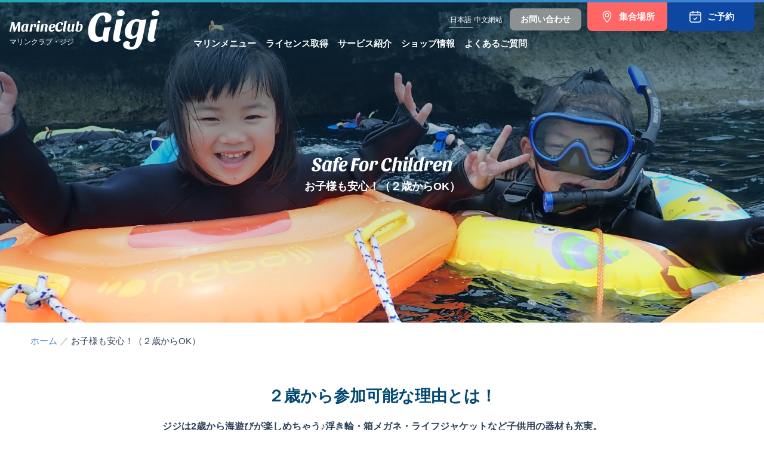

--- FILE ---
content_type: text/html; charset=UTF-8
request_url: https://marineclubgigi.com/service/safe-for-children/
body_size: 11381
content:
<!DOCTYPE html>
<html lang="en">
<head>
<meta charset="utf-8">
<meta http-equiv="X-UA-Compatible" content="IE=edge">
<title>お子様も安心！（２歳からOK）｜マリンクラブ・ジジ【Gigi】</title>
<meta name="format-detection" content="telephone=no">
<meta content="width=device-width,initial-scale=1" name="viewport">
<link href="https://fonts.googleapis.com/css2?family=Roboto:wght@400;500;700&family=Sansita:ital,wght@1,400;1,700&display=swap" rel="stylesheet">
<link href="https://fonts.googleapis.com/icon?family=Material+Icons" rel="stylesheet">
<meta name="thumbnail" content="https://marineclubgigi.com/wp-content/themes/original/src/images/thumbnail.jpg">
<link href="https://cdn.jsdelivr.net/npm/slick-carousel@1.8.1/slick/slick.css" rel="stylesheet">
<link href="https://marineclubgigi.com/wp-content/themes/original/src/css/site-style.css?20260121-2027" rel="stylesheet">
<meta name='robots' content='max-image-preview:large' />
<link rel="alternate" title="oEmbed (JSON)" type="application/json+oembed" href="https://marineclubgigi.com/wp-json/oembed/1.0/embed?url=https%3A%2F%2Fmarineclubgigi.com%2Fservice%2Fsafe-for-children%2F" />
<link rel="alternate" title="oEmbed (XML)" type="text/xml+oembed" href="https://marineclubgigi.com/wp-json/oembed/1.0/embed?url=https%3A%2F%2Fmarineclubgigi.com%2Fservice%2Fsafe-for-children%2F&#038;format=xml" />
<style id='wp-img-auto-sizes-contain-inline-css' type='text/css'>
img:is([sizes=auto i],[sizes^="auto," i]){contain-intrinsic-size:3000px 1500px}
/*# sourceURL=wp-img-auto-sizes-contain-inline-css */
</style>
<link rel='stylesheet' id='sbi_styles-css' href='https://marineclubgigi.com/wp-content/plugins/instagram-feed/css/sbi-styles.min.css?ver=e6fe5d95fbe0f1b493fb67f080362b08' type='text/css' media='all' />
<style id='wp-block-library-inline-css' type='text/css'>
:root{--wp-block-synced-color:#7a00df;--wp-block-synced-color--rgb:122,0,223;--wp-bound-block-color:var(--wp-block-synced-color);--wp-editor-canvas-background:#ddd;--wp-admin-theme-color:#007cba;--wp-admin-theme-color--rgb:0,124,186;--wp-admin-theme-color-darker-10:#006ba1;--wp-admin-theme-color-darker-10--rgb:0,107,160.5;--wp-admin-theme-color-darker-20:#005a87;--wp-admin-theme-color-darker-20--rgb:0,90,135;--wp-admin-border-width-focus:2px}@media (min-resolution:192dpi){:root{--wp-admin-border-width-focus:1.5px}}.wp-element-button{cursor:pointer}:root .has-very-light-gray-background-color{background-color:#eee}:root .has-very-dark-gray-background-color{background-color:#313131}:root .has-very-light-gray-color{color:#eee}:root .has-very-dark-gray-color{color:#313131}:root .has-vivid-green-cyan-to-vivid-cyan-blue-gradient-background{background:linear-gradient(135deg,#00d084,#0693e3)}:root .has-purple-crush-gradient-background{background:linear-gradient(135deg,#34e2e4,#4721fb 50%,#ab1dfe)}:root .has-hazy-dawn-gradient-background{background:linear-gradient(135deg,#faaca8,#dad0ec)}:root .has-subdued-olive-gradient-background{background:linear-gradient(135deg,#fafae1,#67a671)}:root .has-atomic-cream-gradient-background{background:linear-gradient(135deg,#fdd79a,#004a59)}:root .has-nightshade-gradient-background{background:linear-gradient(135deg,#330968,#31cdcf)}:root .has-midnight-gradient-background{background:linear-gradient(135deg,#020381,#2874fc)}:root{--wp--preset--font-size--normal:16px;--wp--preset--font-size--huge:42px}.has-regular-font-size{font-size:1em}.has-larger-font-size{font-size:2.625em}.has-normal-font-size{font-size:var(--wp--preset--font-size--normal)}.has-huge-font-size{font-size:var(--wp--preset--font-size--huge)}.has-text-align-center{text-align:center}.has-text-align-left{text-align:left}.has-text-align-right{text-align:right}.has-fit-text{white-space:nowrap!important}#end-resizable-editor-section{display:none}.aligncenter{clear:both}.items-justified-left{justify-content:flex-start}.items-justified-center{justify-content:center}.items-justified-right{justify-content:flex-end}.items-justified-space-between{justify-content:space-between}.screen-reader-text{border:0;clip-path:inset(50%);height:1px;margin:-1px;overflow:hidden;padding:0;position:absolute;width:1px;word-wrap:normal!important}.screen-reader-text:focus{background-color:#ddd;clip-path:none;color:#444;display:block;font-size:1em;height:auto;left:5px;line-height:normal;padding:15px 23px 14px;text-decoration:none;top:5px;width:auto;z-index:100000}html :where(.has-border-color){border-style:solid}html :where([style*=border-top-color]){border-top-style:solid}html :where([style*=border-right-color]){border-right-style:solid}html :where([style*=border-bottom-color]){border-bottom-style:solid}html :where([style*=border-left-color]){border-left-style:solid}html :where([style*=border-width]){border-style:solid}html :where([style*=border-top-width]){border-top-style:solid}html :where([style*=border-right-width]){border-right-style:solid}html :where([style*=border-bottom-width]){border-bottom-style:solid}html :where([style*=border-left-width]){border-left-style:solid}html :where(img[class*=wp-image-]){height:auto;max-width:100%}:where(figure){margin:0 0 1em}html :where(.is-position-sticky){--wp-admin--admin-bar--position-offset:var(--wp-admin--admin-bar--height,0px)}@media screen and (max-width:600px){html :where(.is-position-sticky){--wp-admin--admin-bar--position-offset:0px}}

/*# sourceURL=wp-block-library-inline-css */
</style><style id='wp-block-heading-inline-css' type='text/css'>
h1:where(.wp-block-heading).has-background,h2:where(.wp-block-heading).has-background,h3:where(.wp-block-heading).has-background,h4:where(.wp-block-heading).has-background,h5:where(.wp-block-heading).has-background,h6:where(.wp-block-heading).has-background{padding:1.25em 2.375em}h1.has-text-align-left[style*=writing-mode]:where([style*=vertical-lr]),h1.has-text-align-right[style*=writing-mode]:where([style*=vertical-rl]),h2.has-text-align-left[style*=writing-mode]:where([style*=vertical-lr]),h2.has-text-align-right[style*=writing-mode]:where([style*=vertical-rl]),h3.has-text-align-left[style*=writing-mode]:where([style*=vertical-lr]),h3.has-text-align-right[style*=writing-mode]:where([style*=vertical-rl]),h4.has-text-align-left[style*=writing-mode]:where([style*=vertical-lr]),h4.has-text-align-right[style*=writing-mode]:where([style*=vertical-rl]),h5.has-text-align-left[style*=writing-mode]:where([style*=vertical-lr]),h5.has-text-align-right[style*=writing-mode]:where([style*=vertical-rl]),h6.has-text-align-left[style*=writing-mode]:where([style*=vertical-lr]),h6.has-text-align-right[style*=writing-mode]:where([style*=vertical-rl]){rotate:180deg}
/*# sourceURL=https://marineclubgigi.com/wp-includes/blocks/heading/style.min.css */
</style>
<style id='wp-block-image-inline-css' type='text/css'>
.wp-block-image>a,.wp-block-image>figure>a{display:inline-block}.wp-block-image img{box-sizing:border-box;height:auto;max-width:100%;vertical-align:bottom}@media not (prefers-reduced-motion){.wp-block-image img.hide{visibility:hidden}.wp-block-image img.show{animation:show-content-image .4s}}.wp-block-image[style*=border-radius] img,.wp-block-image[style*=border-radius]>a{border-radius:inherit}.wp-block-image.has-custom-border img{box-sizing:border-box}.wp-block-image.aligncenter{text-align:center}.wp-block-image.alignfull>a,.wp-block-image.alignwide>a{width:100%}.wp-block-image.alignfull img,.wp-block-image.alignwide img{height:auto;width:100%}.wp-block-image .aligncenter,.wp-block-image .alignleft,.wp-block-image .alignright,.wp-block-image.aligncenter,.wp-block-image.alignleft,.wp-block-image.alignright{display:table}.wp-block-image .aligncenter>figcaption,.wp-block-image .alignleft>figcaption,.wp-block-image .alignright>figcaption,.wp-block-image.aligncenter>figcaption,.wp-block-image.alignleft>figcaption,.wp-block-image.alignright>figcaption{caption-side:bottom;display:table-caption}.wp-block-image .alignleft{float:left;margin:.5em 1em .5em 0}.wp-block-image .alignright{float:right;margin:.5em 0 .5em 1em}.wp-block-image .aligncenter{margin-left:auto;margin-right:auto}.wp-block-image :where(figcaption){margin-bottom:1em;margin-top:.5em}.wp-block-image.is-style-circle-mask img{border-radius:9999px}@supports ((-webkit-mask-image:none) or (mask-image:none)) or (-webkit-mask-image:none){.wp-block-image.is-style-circle-mask img{border-radius:0;-webkit-mask-image:url('data:image/svg+xml;utf8,<svg viewBox="0 0 100 100" xmlns="http://www.w3.org/2000/svg"><circle cx="50" cy="50" r="50"/></svg>');mask-image:url('data:image/svg+xml;utf8,<svg viewBox="0 0 100 100" xmlns="http://www.w3.org/2000/svg"><circle cx="50" cy="50" r="50"/></svg>');mask-mode:alpha;-webkit-mask-position:center;mask-position:center;-webkit-mask-repeat:no-repeat;mask-repeat:no-repeat;-webkit-mask-size:contain;mask-size:contain}}:root :where(.wp-block-image.is-style-rounded img,.wp-block-image .is-style-rounded img){border-radius:9999px}.wp-block-image figure{margin:0}.wp-lightbox-container{display:flex;flex-direction:column;position:relative}.wp-lightbox-container img{cursor:zoom-in}.wp-lightbox-container img:hover+button{opacity:1}.wp-lightbox-container button{align-items:center;backdrop-filter:blur(16px) saturate(180%);background-color:#5a5a5a40;border:none;border-radius:4px;cursor:zoom-in;display:flex;height:20px;justify-content:center;opacity:0;padding:0;position:absolute;right:16px;text-align:center;top:16px;width:20px;z-index:100}@media not (prefers-reduced-motion){.wp-lightbox-container button{transition:opacity .2s ease}}.wp-lightbox-container button:focus-visible{outline:3px auto #5a5a5a40;outline:3px auto -webkit-focus-ring-color;outline-offset:3px}.wp-lightbox-container button:hover{cursor:pointer;opacity:1}.wp-lightbox-container button:focus{opacity:1}.wp-lightbox-container button:focus,.wp-lightbox-container button:hover,.wp-lightbox-container button:not(:hover):not(:active):not(.has-background){background-color:#5a5a5a40;border:none}.wp-lightbox-overlay{box-sizing:border-box;cursor:zoom-out;height:100vh;left:0;overflow:hidden;position:fixed;top:0;visibility:hidden;width:100%;z-index:100000}.wp-lightbox-overlay .close-button{align-items:center;cursor:pointer;display:flex;justify-content:center;min-height:40px;min-width:40px;padding:0;position:absolute;right:calc(env(safe-area-inset-right) + 16px);top:calc(env(safe-area-inset-top) + 16px);z-index:5000000}.wp-lightbox-overlay .close-button:focus,.wp-lightbox-overlay .close-button:hover,.wp-lightbox-overlay .close-button:not(:hover):not(:active):not(.has-background){background:none;border:none}.wp-lightbox-overlay .lightbox-image-container{height:var(--wp--lightbox-container-height);left:50%;overflow:hidden;position:absolute;top:50%;transform:translate(-50%,-50%);transform-origin:top left;width:var(--wp--lightbox-container-width);z-index:9999999999}.wp-lightbox-overlay .wp-block-image{align-items:center;box-sizing:border-box;display:flex;height:100%;justify-content:center;margin:0;position:relative;transform-origin:0 0;width:100%;z-index:3000000}.wp-lightbox-overlay .wp-block-image img{height:var(--wp--lightbox-image-height);min-height:var(--wp--lightbox-image-height);min-width:var(--wp--lightbox-image-width);width:var(--wp--lightbox-image-width)}.wp-lightbox-overlay .wp-block-image figcaption{display:none}.wp-lightbox-overlay button{background:none;border:none}.wp-lightbox-overlay .scrim{background-color:#fff;height:100%;opacity:.9;position:absolute;width:100%;z-index:2000000}.wp-lightbox-overlay.active{visibility:visible}@media not (prefers-reduced-motion){.wp-lightbox-overlay.active{animation:turn-on-visibility .25s both}.wp-lightbox-overlay.active img{animation:turn-on-visibility .35s both}.wp-lightbox-overlay.show-closing-animation:not(.active){animation:turn-off-visibility .35s both}.wp-lightbox-overlay.show-closing-animation:not(.active) img{animation:turn-off-visibility .25s both}.wp-lightbox-overlay.zoom.active{animation:none;opacity:1;visibility:visible}.wp-lightbox-overlay.zoom.active .lightbox-image-container{animation:lightbox-zoom-in .4s}.wp-lightbox-overlay.zoom.active .lightbox-image-container img{animation:none}.wp-lightbox-overlay.zoom.active .scrim{animation:turn-on-visibility .4s forwards}.wp-lightbox-overlay.zoom.show-closing-animation:not(.active){animation:none}.wp-lightbox-overlay.zoom.show-closing-animation:not(.active) .lightbox-image-container{animation:lightbox-zoom-out .4s}.wp-lightbox-overlay.zoom.show-closing-animation:not(.active) .lightbox-image-container img{animation:none}.wp-lightbox-overlay.zoom.show-closing-animation:not(.active) .scrim{animation:turn-off-visibility .4s forwards}}@keyframes show-content-image{0%{visibility:hidden}99%{visibility:hidden}to{visibility:visible}}@keyframes turn-on-visibility{0%{opacity:0}to{opacity:1}}@keyframes turn-off-visibility{0%{opacity:1;visibility:visible}99%{opacity:0;visibility:visible}to{opacity:0;visibility:hidden}}@keyframes lightbox-zoom-in{0%{transform:translate(calc((-100vw + var(--wp--lightbox-scrollbar-width))/2 + var(--wp--lightbox-initial-left-position)),calc(-50vh + var(--wp--lightbox-initial-top-position))) scale(var(--wp--lightbox-scale))}to{transform:translate(-50%,-50%) scale(1)}}@keyframes lightbox-zoom-out{0%{transform:translate(-50%,-50%) scale(1);visibility:visible}99%{visibility:visible}to{transform:translate(calc((-100vw + var(--wp--lightbox-scrollbar-width))/2 + var(--wp--lightbox-initial-left-position)),calc(-50vh + var(--wp--lightbox-initial-top-position))) scale(var(--wp--lightbox-scale));visibility:hidden}}
/*# sourceURL=https://marineclubgigi.com/wp-includes/blocks/image/style.min.css */
</style>
<style id='wp-block-columns-inline-css' type='text/css'>
.wp-block-columns{box-sizing:border-box;display:flex;flex-wrap:wrap!important}@media (min-width:782px){.wp-block-columns{flex-wrap:nowrap!important}}.wp-block-columns{align-items:normal!important}.wp-block-columns.are-vertically-aligned-top{align-items:flex-start}.wp-block-columns.are-vertically-aligned-center{align-items:center}.wp-block-columns.are-vertically-aligned-bottom{align-items:flex-end}@media (max-width:781px){.wp-block-columns:not(.is-not-stacked-on-mobile)>.wp-block-column{flex-basis:100%!important}}@media (min-width:782px){.wp-block-columns:not(.is-not-stacked-on-mobile)>.wp-block-column{flex-basis:0;flex-grow:1}.wp-block-columns:not(.is-not-stacked-on-mobile)>.wp-block-column[style*=flex-basis]{flex-grow:0}}.wp-block-columns.is-not-stacked-on-mobile{flex-wrap:nowrap!important}.wp-block-columns.is-not-stacked-on-mobile>.wp-block-column{flex-basis:0;flex-grow:1}.wp-block-columns.is-not-stacked-on-mobile>.wp-block-column[style*=flex-basis]{flex-grow:0}:where(.wp-block-columns){margin-bottom:1.75em}:where(.wp-block-columns.has-background){padding:1.25em 2.375em}.wp-block-column{flex-grow:1;min-width:0;overflow-wrap:break-word;word-break:break-word}.wp-block-column.is-vertically-aligned-top{align-self:flex-start}.wp-block-column.is-vertically-aligned-center{align-self:center}.wp-block-column.is-vertically-aligned-bottom{align-self:flex-end}.wp-block-column.is-vertically-aligned-stretch{align-self:stretch}.wp-block-column.is-vertically-aligned-bottom,.wp-block-column.is-vertically-aligned-center,.wp-block-column.is-vertically-aligned-top{width:100%}
/*# sourceURL=https://marineclubgigi.com/wp-includes/blocks/columns/style.min.css */
</style>
<style id='wp-block-group-inline-css' type='text/css'>
.wp-block-group{box-sizing:border-box}:where(.wp-block-group.wp-block-group-is-layout-constrained){position:relative}
/*# sourceURL=https://marineclubgigi.com/wp-includes/blocks/group/style.min.css */
</style>
<style id='wp-block-paragraph-inline-css' type='text/css'>
.is-small-text{font-size:.875em}.is-regular-text{font-size:1em}.is-large-text{font-size:2.25em}.is-larger-text{font-size:3em}.has-drop-cap:not(:focus):first-letter{float:left;font-size:8.4em;font-style:normal;font-weight:100;line-height:.68;margin:.05em .1em 0 0;text-transform:uppercase}body.rtl .has-drop-cap:not(:focus):first-letter{float:none;margin-left:.1em}p.has-drop-cap.has-background{overflow:hidden}:root :where(p.has-background){padding:1.25em 2.375em}:where(p.has-text-color:not(.has-link-color)) a{color:inherit}p.has-text-align-left[style*="writing-mode:vertical-lr"],p.has-text-align-right[style*="writing-mode:vertical-rl"]{rotate:180deg}
/*# sourceURL=https://marineclubgigi.com/wp-includes/blocks/paragraph/style.min.css */
</style>
<style id='global-styles-inline-css' type='text/css'>
:root{--wp--preset--aspect-ratio--square: 1;--wp--preset--aspect-ratio--4-3: 4/3;--wp--preset--aspect-ratio--3-4: 3/4;--wp--preset--aspect-ratio--3-2: 3/2;--wp--preset--aspect-ratio--2-3: 2/3;--wp--preset--aspect-ratio--16-9: 16/9;--wp--preset--aspect-ratio--9-16: 9/16;--wp--preset--color--black: #000000;--wp--preset--color--cyan-bluish-gray: #abb8c3;--wp--preset--color--white: #ffffff;--wp--preset--color--pale-pink: #f78da7;--wp--preset--color--vivid-red: #cf2e2e;--wp--preset--color--luminous-vivid-orange: #ff6900;--wp--preset--color--luminous-vivid-amber: #fcb900;--wp--preset--color--light-green-cyan: #7bdcb5;--wp--preset--color--vivid-green-cyan: #00d084;--wp--preset--color--pale-cyan-blue: #8ed1fc;--wp--preset--color--vivid-cyan-blue: #0693e3;--wp--preset--color--vivid-purple: #9b51e0;--wp--preset--gradient--vivid-cyan-blue-to-vivid-purple: linear-gradient(135deg,rgb(6,147,227) 0%,rgb(155,81,224) 100%);--wp--preset--gradient--light-green-cyan-to-vivid-green-cyan: linear-gradient(135deg,rgb(122,220,180) 0%,rgb(0,208,130) 100%);--wp--preset--gradient--luminous-vivid-amber-to-luminous-vivid-orange: linear-gradient(135deg,rgb(252,185,0) 0%,rgb(255,105,0) 100%);--wp--preset--gradient--luminous-vivid-orange-to-vivid-red: linear-gradient(135deg,rgb(255,105,0) 0%,rgb(207,46,46) 100%);--wp--preset--gradient--very-light-gray-to-cyan-bluish-gray: linear-gradient(135deg,rgb(238,238,238) 0%,rgb(169,184,195) 100%);--wp--preset--gradient--cool-to-warm-spectrum: linear-gradient(135deg,rgb(74,234,220) 0%,rgb(151,120,209) 20%,rgb(207,42,186) 40%,rgb(238,44,130) 60%,rgb(251,105,98) 80%,rgb(254,248,76) 100%);--wp--preset--gradient--blush-light-purple: linear-gradient(135deg,rgb(255,206,236) 0%,rgb(152,150,240) 100%);--wp--preset--gradient--blush-bordeaux: linear-gradient(135deg,rgb(254,205,165) 0%,rgb(254,45,45) 50%,rgb(107,0,62) 100%);--wp--preset--gradient--luminous-dusk: linear-gradient(135deg,rgb(255,203,112) 0%,rgb(199,81,192) 50%,rgb(65,88,208) 100%);--wp--preset--gradient--pale-ocean: linear-gradient(135deg,rgb(255,245,203) 0%,rgb(182,227,212) 50%,rgb(51,167,181) 100%);--wp--preset--gradient--electric-grass: linear-gradient(135deg,rgb(202,248,128) 0%,rgb(113,206,126) 100%);--wp--preset--gradient--midnight: linear-gradient(135deg,rgb(2,3,129) 0%,rgb(40,116,252) 100%);--wp--preset--font-size--small: 13px;--wp--preset--font-size--medium: 20px;--wp--preset--font-size--large: 36px;--wp--preset--font-size--x-large: 42px;--wp--preset--spacing--20: 0.44rem;--wp--preset--spacing--30: 0.67rem;--wp--preset--spacing--40: 1rem;--wp--preset--spacing--50: 1.5rem;--wp--preset--spacing--60: 2.25rem;--wp--preset--spacing--70: 3.38rem;--wp--preset--spacing--80: 5.06rem;--wp--preset--shadow--natural: 6px 6px 9px rgba(0, 0, 0, 0.2);--wp--preset--shadow--deep: 12px 12px 50px rgba(0, 0, 0, 0.4);--wp--preset--shadow--sharp: 6px 6px 0px rgba(0, 0, 0, 0.2);--wp--preset--shadow--outlined: 6px 6px 0px -3px rgb(255, 255, 255), 6px 6px rgb(0, 0, 0);--wp--preset--shadow--crisp: 6px 6px 0px rgb(0, 0, 0);}:where(.is-layout-flex){gap: 0.5em;}:where(.is-layout-grid){gap: 0.5em;}body .is-layout-flex{display: flex;}.is-layout-flex{flex-wrap: wrap;align-items: center;}.is-layout-flex > :is(*, div){margin: 0;}body .is-layout-grid{display: grid;}.is-layout-grid > :is(*, div){margin: 0;}:where(.wp-block-columns.is-layout-flex){gap: 2em;}:where(.wp-block-columns.is-layout-grid){gap: 2em;}:where(.wp-block-post-template.is-layout-flex){gap: 1.25em;}:where(.wp-block-post-template.is-layout-grid){gap: 1.25em;}.has-black-color{color: var(--wp--preset--color--black) !important;}.has-cyan-bluish-gray-color{color: var(--wp--preset--color--cyan-bluish-gray) !important;}.has-white-color{color: var(--wp--preset--color--white) !important;}.has-pale-pink-color{color: var(--wp--preset--color--pale-pink) !important;}.has-vivid-red-color{color: var(--wp--preset--color--vivid-red) !important;}.has-luminous-vivid-orange-color{color: var(--wp--preset--color--luminous-vivid-orange) !important;}.has-luminous-vivid-amber-color{color: var(--wp--preset--color--luminous-vivid-amber) !important;}.has-light-green-cyan-color{color: var(--wp--preset--color--light-green-cyan) !important;}.has-vivid-green-cyan-color{color: var(--wp--preset--color--vivid-green-cyan) !important;}.has-pale-cyan-blue-color{color: var(--wp--preset--color--pale-cyan-blue) !important;}.has-vivid-cyan-blue-color{color: var(--wp--preset--color--vivid-cyan-blue) !important;}.has-vivid-purple-color{color: var(--wp--preset--color--vivid-purple) !important;}.has-black-background-color{background-color: var(--wp--preset--color--black) !important;}.has-cyan-bluish-gray-background-color{background-color: var(--wp--preset--color--cyan-bluish-gray) !important;}.has-white-background-color{background-color: var(--wp--preset--color--white) !important;}.has-pale-pink-background-color{background-color: var(--wp--preset--color--pale-pink) !important;}.has-vivid-red-background-color{background-color: var(--wp--preset--color--vivid-red) !important;}.has-luminous-vivid-orange-background-color{background-color: var(--wp--preset--color--luminous-vivid-orange) !important;}.has-luminous-vivid-amber-background-color{background-color: var(--wp--preset--color--luminous-vivid-amber) !important;}.has-light-green-cyan-background-color{background-color: var(--wp--preset--color--light-green-cyan) !important;}.has-vivid-green-cyan-background-color{background-color: var(--wp--preset--color--vivid-green-cyan) !important;}.has-pale-cyan-blue-background-color{background-color: var(--wp--preset--color--pale-cyan-blue) !important;}.has-vivid-cyan-blue-background-color{background-color: var(--wp--preset--color--vivid-cyan-blue) !important;}.has-vivid-purple-background-color{background-color: var(--wp--preset--color--vivid-purple) !important;}.has-black-border-color{border-color: var(--wp--preset--color--black) !important;}.has-cyan-bluish-gray-border-color{border-color: var(--wp--preset--color--cyan-bluish-gray) !important;}.has-white-border-color{border-color: var(--wp--preset--color--white) !important;}.has-pale-pink-border-color{border-color: var(--wp--preset--color--pale-pink) !important;}.has-vivid-red-border-color{border-color: var(--wp--preset--color--vivid-red) !important;}.has-luminous-vivid-orange-border-color{border-color: var(--wp--preset--color--luminous-vivid-orange) !important;}.has-luminous-vivid-amber-border-color{border-color: var(--wp--preset--color--luminous-vivid-amber) !important;}.has-light-green-cyan-border-color{border-color: var(--wp--preset--color--light-green-cyan) !important;}.has-vivid-green-cyan-border-color{border-color: var(--wp--preset--color--vivid-green-cyan) !important;}.has-pale-cyan-blue-border-color{border-color: var(--wp--preset--color--pale-cyan-blue) !important;}.has-vivid-cyan-blue-border-color{border-color: var(--wp--preset--color--vivid-cyan-blue) !important;}.has-vivid-purple-border-color{border-color: var(--wp--preset--color--vivid-purple) !important;}.has-vivid-cyan-blue-to-vivid-purple-gradient-background{background: var(--wp--preset--gradient--vivid-cyan-blue-to-vivid-purple) !important;}.has-light-green-cyan-to-vivid-green-cyan-gradient-background{background: var(--wp--preset--gradient--light-green-cyan-to-vivid-green-cyan) !important;}.has-luminous-vivid-amber-to-luminous-vivid-orange-gradient-background{background: var(--wp--preset--gradient--luminous-vivid-amber-to-luminous-vivid-orange) !important;}.has-luminous-vivid-orange-to-vivid-red-gradient-background{background: var(--wp--preset--gradient--luminous-vivid-orange-to-vivid-red) !important;}.has-very-light-gray-to-cyan-bluish-gray-gradient-background{background: var(--wp--preset--gradient--very-light-gray-to-cyan-bluish-gray) !important;}.has-cool-to-warm-spectrum-gradient-background{background: var(--wp--preset--gradient--cool-to-warm-spectrum) !important;}.has-blush-light-purple-gradient-background{background: var(--wp--preset--gradient--blush-light-purple) !important;}.has-blush-bordeaux-gradient-background{background: var(--wp--preset--gradient--blush-bordeaux) !important;}.has-luminous-dusk-gradient-background{background: var(--wp--preset--gradient--luminous-dusk) !important;}.has-pale-ocean-gradient-background{background: var(--wp--preset--gradient--pale-ocean) !important;}.has-electric-grass-gradient-background{background: var(--wp--preset--gradient--electric-grass) !important;}.has-midnight-gradient-background{background: var(--wp--preset--gradient--midnight) !important;}.has-small-font-size{font-size: var(--wp--preset--font-size--small) !important;}.has-medium-font-size{font-size: var(--wp--preset--font-size--medium) !important;}.has-large-font-size{font-size: var(--wp--preset--font-size--large) !important;}.has-x-large-font-size{font-size: var(--wp--preset--font-size--x-large) !important;}
:where(.wp-block-columns.is-layout-flex){gap: 2em;}:where(.wp-block-columns.is-layout-grid){gap: 2em;}
/*# sourceURL=global-styles-inline-css */
</style>
<style id='core-block-supports-inline-css' type='text/css'>
.wp-container-core-columns-is-layout-9d6595d7{flex-wrap:nowrap;}
/*# sourceURL=core-block-supports-inline-css */
</style>

<style id='classic-theme-styles-inline-css' type='text/css'>
/*! This file is auto-generated */
.wp-block-button__link{color:#fff;background-color:#32373c;border-radius:9999px;box-shadow:none;text-decoration:none;padding:calc(.667em + 2px) calc(1.333em + 2px);font-size:1.125em}.wp-block-file__button{background:#32373c;color:#fff;text-decoration:none}
/*# sourceURL=/wp-includes/css/classic-themes.min.css */
</style>
<link rel="https://api.w.org/" href="https://marineclubgigi.com/wp-json/" /><link rel="alternate" title="JSON" type="application/json" href="https://marineclubgigi.com/wp-json/wp/v2/pages/564" /><script type="text/javascript" src="https://marineclubgigi.com/wp-includes/js/jquery/jquery.min.js?ver=3.7.1" id="jquery-core-js"></script>
<script type="text/javascript" src="https://marineclubgigi.com/wp-includes/js/jquery/jquery-migrate.min.js?ver=3.4.1" id="jquery-migrate-js"></script>
<!-- WordPress Most Popular --><script type="text/javascript">/* <![CDATA[ */ jQuery.post("https://marineclubgigi.com/wp-admin/admin-ajax.php", { action: "wmp_update", id: 564, token: "45dc2d1fb4" }); /* ]]> */</script><!-- /WordPress Most Popular --><meta name="twitter:card" content="summary_large_image">
<meta property="og:url" content="https://marineclubgigi.com/service/safe-for-children/">
<meta property="og:title" content="お子様も安心！（２歳からOK）">
<meta property="og:description" content="２歳から参加可能な理由とは！ ジジは2歳から海遊びが楽しめちゃう♪浮き輪・箱メガネ・ライフジャケットなど子供用の器材も充実。1グループ制・ガイド貸切なので、小さなお子様がいても安全に海が楽しめます。 ">
<meta property="og:image" content="https://marineclubgigi.com/wp-content/themes/original/src/images/ogp.jpg">
<meta property="og:image:alt" content="お子様も安心！（２歳からOK）">
<meta property="og:type" content="website">
<meta property="og:site_name" content="マリンクラブ・ジジ【Gigi】">
<meta property="og:locale" content="ja_JP">
<!-- Google tag (gtag.js) -->
<script async src="https://www.googletagmanager.com/gtag/js?id=G-XR3RJ0LZNB"></script>
<script>
  window.dataLayer = window.dataLayer || [];
  function gtag(){dataLayer.push(arguments);}
  gtag('js', new Date());

  gtag('config', 'G-XR3RJ0LZNB');
</script>
</head>

<body id="totop" class="safe-for-children">
<div class="l-site-container">
    <div class="l-header-wrapper js-header" id="totop">
        <div class="l-header">
            <a class="l-header-id" href="https://marineclubgigi.com/">
                <div class="l-header-id__sub"><span>MarineClub</span>マリンクラブ・ジジ</div>
                <div class="l-header-id__gigi"><span>Gigi</span></div>
            </a>
            <!--.l-header-id -->
            <ul class="l-header-gnav">
                <li class="l-header-gnav__item"><a class="l-header-gnav__more" href="https://marineclubgigi.com/marinemenu/">マリンメニュー </a></li>
                <li class="l-header-gnav__item"><a class="l-header-gnav__more" href="https://marineclubgigi.com/licence/">ライセンス取得 </a></li>
                <li class="l-header-gnav__item"><a class="l-header-gnav__more" href="https://marineclubgigi.com/service/">サービス紹介 </a></li>
                <li class="l-header-gnav__item"><a class="l-header-gnav__more" href="https://marineclubgigi.com/shop/">ショップ情報</a></li>
                <li class="l-header-gnav__item"><a class="l-header-gnav__more" href="https://marineclubgigi.com/faq/">よくあるご質問</a></li>
            </ul>
            <!--.l-gnav-->
            <div class="l-header-btns">
                <a class="c-btn c-btn-map" href="https://marineclubgigi.com/access/"><span>集合場所</span></a>
                <div class="c-btn c-btn-yoyaku" data-micromodal-trigger="modal-reserve" role="button"><span>ご予約</span></div>
            </div>
            <!--.l-header-btns-->
            <div class="l-header-lng">
                <a class="l-header-lng__jp is-current" href="https://marineclubgigi.com/">日本語</a>
                <a class="l-header-lng__ch" href="http://gigiokinawa.com/">中文網站</a>
                <a class="l-header__contact" href="https://marineclubgigi.com/contact/">お問い合わせ </a>
            </div>
            <!--.l-header-lng-->
        </div>
        <!--.l-header-->
    </div>
    <!--.l-header-wrapper-->
    <div class="l-main-container">

<div class="p-firstview is-pages" style="background-image: url(https://marineclubgigi.com/wp-content/uploads/2023/03/P5270027-scaled.jpg);">
    <h1 class="l-firstview__title">
        <div class="l-firstview__title__en">safe for children</div>
        <div class="l-firstview__title__jp">お子様も安心！（２歳からOK）</div>
    </h1>
    <!--.l-firstview__title-->
</div>
<!--.p-firstview-->

<ul class="p-pankuzu">
    <li class="p-pankuzu__item"><a class="p-pankuzu__more" href="https://marineclubgigi.com/">ホーム</a></li>
    <li class="p-pankuzu__item">お子様も安心！（２歳からOK）</li>
</ul>
<!-- p-pankuzu -->

    <div class="p-wp-conts">
                        
<h2 class="wp-block-heading copy">２歳から参加可能な理由とは！</h2>



<div class="wp-block-group"><div class="wp-block-group__inner-container is-layout-constrained wp-block-group-is-layout-constrained">
<p class="has-text-align-center"><strong>ジジは2歳から海遊びが楽しめちゃう♪</strong><strong>浮き輪・箱メガネ・ライフジャケットなど子供用の器材も充実。<br>1グループ制・ガイド貸切なので、小さなお子様がいても安全に海が楽しめます。</strong></p>
</div></div>



<p class="taisyo">シュノーケリング</p>



<div class="wp-block-columns is-layout-flex wp-container-core-columns-is-layout-9d6595d7 wp-block-columns-is-layout-flex">
<div class="wp-block-column is-layout-flow wp-block-column-is-layout-flow">
<figure class="wp-block-image size-large"><img fetchpriority="high" decoding="async" width="1024" height="768" src="https://marineclubgigi.com/wp-content/uploads/2023/03/P5270027-1024x768.jpg" alt="" class="wp-image-949" srcset="https://marineclubgigi.com/wp-content/uploads/2023/03/P5270027-1024x768.jpg 1024w, https://marineclubgigi.com/wp-content/uploads/2023/03/P5270027-300x225.jpg 300w, https://marineclubgigi.com/wp-content/uploads/2023/03/P5270027-768x576.jpg 768w, https://marineclubgigi.com/wp-content/uploads/2023/03/P5270027-1536x1152.jpg 1536w, https://marineclubgigi.com/wp-content/uploads/2023/03/P5270027-2048x1536.jpg 2048w" sizes="(max-width: 1024px) 100vw, 1024px" /></figure>
</div>



<div class="wp-block-column is-layout-flow wp-block-column-is-layout-flow">
<figure class="wp-block-image size-large"><img decoding="async" width="1024" height="768" src="https://marineclubgigi.com/wp-content/uploads/2023/03/49546580a284bb506ef04d47bd513be3-1024x768.jpg" alt="" class="wp-image-945" srcset="https://marineclubgigi.com/wp-content/uploads/2023/03/49546580a284bb506ef04d47bd513be3-1024x768.jpg 1024w, https://marineclubgigi.com/wp-content/uploads/2023/03/49546580a284bb506ef04d47bd513be3-300x225.jpg 300w, https://marineclubgigi.com/wp-content/uploads/2023/03/49546580a284bb506ef04d47bd513be3-768x576.jpg 768w, https://marineclubgigi.com/wp-content/uploads/2023/03/49546580a284bb506ef04d47bd513be3-1536x1152.jpg 1536w, https://marineclubgigi.com/wp-content/uploads/2023/03/49546580a284bb506ef04d47bd513be3-2048x1536.jpg 2048w" sizes="(max-width: 1024px) 100vw, 1024px" /></figure>
</div>
</div>



<h3 class="wp-block-heading obi">「ガイド貸切」「ボート利用」</h3>



<p>小さな子供さんがいる場合、1グループ貸切ガイドなので、他のお客様に気兼ねなくツアーを楽しめます！<br><strong><span style="color:#0693e3" class="tadv-color">初めてのボート！ 美しい海！ はしゃいでる間にポイントへ到着しますよ！</span></strong><br>移動時間は10分弱なので疲れ知らず♪<br>小さな子供さんやご年配に安心、そして大人気の理由です！<br>沖縄の海で子供と一緒にシュノーケリングを楽しもう！</p>



<h3 class="wp-block-heading obi">子供用器材の充実♪</h3>



<p><mark>「浮き輪」に「ライフジャケット」「バケツ型めがね（箱メガネ）」など、子供用品も多数揃えております。</mark></p>



<p>「子供用浮き輪」には覗き窓が付いているものもあります。<br>シュノーケリング用のマスクは鼻が塞がれるので、嫌がる子供さんもいらっしゃいます<strong>。</strong><br><strong><span style="color:#0693e3" class="tadv-color">「バケツ型箱メガネ」なら、そのまま海を覗けばたくさんのお魚を見ることができます！</span></strong><br>怖がっている子供さんでも「箱メガネ」で海の中を覗くと大喜びしてくれますよ！</p>



<p>全ての器材を子供用サイズでご用意しております！ ウェットスーツで変身気分を味あわせてあげてください！！</p>



<div class="wp-block-columns is-layout-flex wp-container-core-columns-is-layout-9d6595d7 wp-block-columns-is-layout-flex">
<div class="wp-block-column is-layout-flow wp-block-column-is-layout-flow" style="flex-basis:25%">
<figure class="wp-block-image size-full"><img decoding="async" width="640" height="640" src="https://marineclubgigi.com/wp-content/uploads/2023/03/service_baby_safe_01.jpg" alt="" class="wp-image-567" srcset="https://marineclubgigi.com/wp-content/uploads/2023/03/service_baby_safe_01.jpg 640w, https://marineclubgigi.com/wp-content/uploads/2023/03/service_baby_safe_01-300x300.jpg 300w, https://marineclubgigi.com/wp-content/uploads/2023/03/service_baby_safe_01-150x150.jpg 150w, https://marineclubgigi.com/wp-content/uploads/2023/03/service_baby_safe_01-600x600.jpg 600w" sizes="(max-width: 640px) 100vw, 640px" /></figure>
</div>



<div class="wp-block-column is-layout-flow wp-block-column-is-layout-flow" style="flex-basis:25%">
<figure class="wp-block-image size-full"><img loading="lazy" decoding="async" width="640" height="640" src="https://marineclubgigi.com/wp-content/uploads/2023/03/service_baby_safe_02.jpg" alt="" class="wp-image-568" srcset="https://marineclubgigi.com/wp-content/uploads/2023/03/service_baby_safe_02.jpg 640w, https://marineclubgigi.com/wp-content/uploads/2023/03/service_baby_safe_02-300x300.jpg 300w, https://marineclubgigi.com/wp-content/uploads/2023/03/service_baby_safe_02-150x150.jpg 150w, https://marineclubgigi.com/wp-content/uploads/2023/03/service_baby_safe_02-600x600.jpg 600w" sizes="auto, (max-width: 640px) 100vw, 640px" /></figure>
</div>



<div class="wp-block-column is-layout-flow wp-block-column-is-layout-flow" style="flex-basis:25%">
<figure class="wp-block-image size-full"><img loading="lazy" decoding="async" width="640" height="640" src="https://marineclubgigi.com/wp-content/uploads/2023/03/service_baby_safe_03.jpg" alt="" class="wp-image-569" srcset="https://marineclubgigi.com/wp-content/uploads/2023/03/service_baby_safe_03.jpg 640w, https://marineclubgigi.com/wp-content/uploads/2023/03/service_baby_safe_03-300x300.jpg 300w, https://marineclubgigi.com/wp-content/uploads/2023/03/service_baby_safe_03-150x150.jpg 150w, https://marineclubgigi.com/wp-content/uploads/2023/03/service_baby_safe_03-600x600.jpg 600w" sizes="auto, (max-width: 640px) 100vw, 640px" /></figure>
</div>



<div class="wp-block-column is-layout-flow wp-block-column-is-layout-flow" style="flex-basis:25%">
<figure class="wp-block-image size-full"><img loading="lazy" decoding="async" width="640" height="640" src="https://marineclubgigi.com/wp-content/uploads/2023/03/service_baby_safe_04.jpg" alt="" class="wp-image-570" srcset="https://marineclubgigi.com/wp-content/uploads/2023/03/service_baby_safe_04.jpg 640w, https://marineclubgigi.com/wp-content/uploads/2023/03/service_baby_safe_04-300x300.jpg 300w, https://marineclubgigi.com/wp-content/uploads/2023/03/service_baby_safe_04-150x150.jpg 150w, https://marineclubgigi.com/wp-content/uploads/2023/03/service_baby_safe_04-600x600.jpg 600w" sizes="auto, (max-width: 640px) 100vw, 640px" /></figure>
</div>
</div>



<h2 class="wp-block-heading">沢山のお子様が、ジジで「シュノーケリング」デビュー★</h2>



<h3 class="wp-block-heading obi">青の洞窟・シュノーケリング</h3>



<p class="has-black-color has-text-color">「青の洞窟・シュノーケリング」は<mark>2歳から59歳まで</mark>楽しめるツアーです。<br>ライフジャケットを着用しますので、泳げない方でも安心！水が苦手なお子様には「窓付きの浮き輪」等もご用意しております。</p>



<h3 class="wp-block-heading obi">青の洞窟・体験ダイビング</h3>



<p class="has-black-color has-text-color">「青の洞窟・体験ダイビング」は<mark>10歳から楽しめる</mark>ツアーです。10歳で「ダイバーデビュー」なんて学校で自慢できること間違いなし！<br>お子様と一緒に沖縄の美しい海で体験ダイビングを楽しむ事が出来ます。</p>



<h3 class="wp-block-heading obi">青の洞窟・シュノーケリング＆体験ダイビング（セットメニュー）</h3>



<p>「青の洞窟」でシュノーケリングもダイビングもやりたい！そんな欲張りなお子様にぴったりなプラン！<mark>10歳からご参加可能</mark>です。</p>



<h3 class="wp-block-heading obi">青の洞窟・シュノーケリング＆パラセーリング（セットメニュー）</h3>



<p>パラセーリングは<mark>4歳からご参加可能</mark>ですので、海も空も楽しみたい方におすすめのコースです！</p>
            </div>
    <!-- p-wp-conts -->


<!--.l-main-container-->
</div>
<!--.l-main-container-->
<footer class="l-footer">
    <div class="l-footer-inner">
        <div class="l-footer-main">
            <ul class="l-footer-nav is-main">
                <li class="l-footer-nav__item"><a class="l-footer-nav__more" href="https://marineclubgigi.com/marinemenu/">マリンメニュー</a></li>
                <li class="l-footer-nav__item"><a class="l-footer-nav__more" href="https://marineclubgigi.com/licence/">ライセンス取得</a></li>
                <li class="l-footer-nav__item"><a class="l-footer-nav__more" href="https://marineclubgigi.com/service/">サービス紹介</a></li>
                <li class="l-footer-nav__item"><a class="l-footer-nav__more" href="https://marineclubgigi.com/shop/">ショップ情報</a></li>
                <li class="l-footer-nav__item"><a class="l-footer-nav__more" href="https://marineclubgigi.com/faq/">よくあるご質問</a></li>
            </ul>
            <!--.l-footer-nav-->
            <div class="l-footer-btns">
                <a class="c-btn c-btn-map" href="https://marineclubgigi.com/access/"><span>集合場所</span></a>
                <div class="c-btn c-btn-yoyaku" data-micromodal-trigger="modal-reserve" role="button"><span>ご予約</span></div>
            </div>
            <!--.l-footer-btns-->
            <ul class=" l-footer-nav is-sub">
                <li class="l-footer-nav__item"><a class="l-footer-nav__more" href="https://marineclubgigi.com/checklist">予約前の確認事項</a></li>
                <li class="l-footer-nav__item"><a class="l-footer-nav__more" href="https://marineclubgigi.com/insurance/">保険について</a></li>
                <li class="l-footer-nav__item"><a class="l-footer-nav__more" href="https://marineclubgigi.com/wp-content/uploads/2023/11/2e80a75c25fdde6b4750b3105d48425e.pdf">病歴診断書</a></li>
                <li class="l-footer-nav__item"><a class="l-footer-nav__more" href="https://marineclubgigi.com/recruit/">採用情報</a></li>
                <li class="l-footer-nav__item"><a class="l-footer-nav__more" href="https://marineclubgigi.com/site-rule/">サイト利用規約</a></li>
                <li class="l-footer-nav__item"><a class="l-footer-nav__more" href="https://marineclubgigi.com/privacy-policy/">個人情報保護方針</a></li>
            </ul>
            <!--.l-footer-nav-->
        </div>
        <!--.l-footer-main-->
        <div class="l-footer-bottom"><a class="l-footer-id" href="/">
                <div class="l-footer-id__sub"><span>MarineClub</span>マリンクラブ・ジジ</div>
                <div class="l-footer-id__gigi"><span>Gigi</span></div>
            </a>
            <!--.l-footer-id-->
            <p class="l-footer__adress">[ 営業時間 ]8:00～18:00当日予約可<br>[ 定休日 ]年末年始<br>[ 住所 ]沖縄県うるま市石川430石川アパート1F<br>[ TEL ]098-955-3169</p>
        </div>
        <!--.l-footer-bottom-->
        <div class="l-footer__totop"><a href="#totop"><i class="material-icons">expand_less</i><span>ページの先頭に戻る</span></a></div>
        <!--.l-footer__totop-->
        <div class="l-footer__copy"><span class="droid-sans">&copy;</span> Marineculb Gigi.All Rights Reserved.</div>
    </div>
    <!--.l-footer-inner-->
</footer>
<!--.l-footer-->
</div>
<!--.l-site-container-->

<div class="l-sp-nav">
    <li class="l-sp-nav__item">
        <div class="l-sp-nav__more" data-micromodal-trigger="modal-nav" role="button"><i class="material-icons">menu</i><span>メニュー</span></div>
    </li>
    <li class="l-sp-nav__item"><a class="l-sp-nav__more" href="https://marineclubgigi.com/marinemenu/"><i class="material-icons">scuba_diving</i><span>マリンメニュー</span></a></li>
    <li class="l-sp-nav__item">
        <div class="l-sp-nav__more" data-micromodal-trigger="modal-reserve" role="button"><i class="material-icons">pending_actions</i><span>ご予約</span></ｄ>
    </li>
    <li class="l-sp-nav__item"><a class="l-sp-nav__more" href="https://marineclubgigi.com/access/"><i class="material-icons">location_pin</i><span>集合場所</span></a></li>
</div>

<div class="modal-micro" id="modal-nav" aria-hidden="true">
    <div class="modal__overlay">
        <div class="l-sp-menu">
            <div><a class="l-sp-menu__home" href="https://marineclubgigi.com/"><i class="material-icons">home</i><span>HOME</span></a></div>
            <ul class="l-sp-menu-navs">
                <li><a href="https://marineclubgigi.com/marinemenu/">マリンメニュー</a></li>
                <li><a href="https://marineclubgigi.com/licence/">ライセンス取得</a></li>
                <li><a href="https://marineclubgigi.com/service/">サービス紹介</a></li>
                <li><a href="https://marineclubgigi.com/shop/">ショップ紹介</a></li>
                <li><a href="https://marineclubgigi.com/faq/">よくあるご質問</a></li>
            </ul>
            <div class="l-sp-menu-tel">
                <div class="l-sp-menu-tel__title">【お電話でのお問い合わせ】</div>
                <div class="l-sp-menu-tel__tel"><a href="tel:098-955-3169" target="_blank" class="s-icon-blank">TEL:098-955-3169</a></div>
                <div class="l-sp-menu-tel__time">（8:00～18:00受付）</div>
                <div class="l-sp-menu-tel__note">※日中は海に出ているため、<br>お電話に出られない場合もございます。</div>
            </div><a class="l-sp-menu-btn" href="https://marineclubgigi.com/contact/">メールでのお問い合わせ</a>
            <ul class="l-sp-menu-navs2">
                <li><a href="https://marineclubgigi.com/checklist/">予約前の確認事項</a></li>
                <li><a href="https://marineclubgigi.com/wp-content/uploads/2023/11/2e80a75c25fdde6b4750b3105d48425e.pdf">病歴診断書</a></li>
                <li><a href="https://marineclubgigi.com/insurance/">保険について</a></li>
                <li><a href="https://marineclubgigi.com/recruit/">採用情報</a></li>
                <li><a href="https://marineclubgigi.com/site-rule/">サイト利用規約</a></li>
                <li><a href="https://marineclubgigi.com/privacy-policy/">個人情報保護方針</a></li>
            </ul>
            <div class="p-sp-close" data-micromodal-close=""><i class="material-icons">close</i></div>
            <!--.p-sp-close-->
        </div>
        <!--.l-sp-menu-->
    </div>
    <!--.modal__overlay-->
</div>
<!-- modal-micro -->

<div class="modal-reserve modal-micro" id="modal-reserve" aria-hidden="true">
    <div class="modal__overlay" data-micromodal-close>
        <div class="modal__container" role="dialog" aria-modal="true">
            <div class="modal-content">
                <div class="modal-close" data-micromodal-close><i class="material-icons">close</i></div>
                <!--.modal-close-->
                <div class="modal-header">
                    <div class="modal-header__title">マリンメニュー予約フォーム一覧</div>
                </div>
                <!--.modal-header-->
                <div class="modal-body">
                    <div class="modal-reserve-body">
                                                                                                    <div class="modal-reserve-box">

                                                                    <div class="modal-reserve-box__title">青の洞窟シュノーケリング</div>
                                
                                <ul class="modal-reserve-box__menu">

                                                                                                                        <li><a class="modal-reserve-box__more" href="https://activityjapan.com/ajform/2122/?id=13338&utm_source=aj2122&utm_medium=referral&utm_campaign=reserveform">青の洞窟シュノーケリングの予約へ</a></li>
                                                                            
                                                                                                                                                                                                                    <li><a class="modal-reserve-box__more" href="https://activityjapan.com/ajform/2122/?id=13358&utm_source=aj2122&utm_medium=referral&utm_campaign=reserveform">青の洞窟体験ダイビング+シュノーケリングの予約へ</a></li>
                                                                                                                                                                                                                            <li><a class="modal-reserve-box__more" href="https://activityjapan.com/ajform/2122/?id=35493&utm_source=aj2122&utm_medium=referral&utm_campaign=reserveform">東海岸パラセーリング+青の洞窟シュノーケリングの予約へ</a></li>
                                                                                                                                                                                                                            <li><a class="modal-reserve-box__more" href="https://activityjapan.com/ajform/2122/?id=19308&utm_source=aj2122&utm_medium=referral&utm_campaign=reserveform">マリンスポーツ3種+青の洞窟シュノーケリングの予約へ</a></li>
                                                                                                                                                        </ul>
                            </div>
                            <!--.modal-reserve-box-->
                                                                            <div class="modal-reserve-box">

                                                                    <div class="modal-reserve-box__title">青の洞窟体験ダイビング</div>
                                
                                <ul class="modal-reserve-box__menu">

                                                                                                                        <li><a class="modal-reserve-box__more" href="https://activityjapan.com/ajform/2122/?id=13353&utm_source=aj2122&utm_medium=referral&utm_campaign=reserveform">青の洞窟体験ダイビングの予約へ</a></li>
                                                                            
                                                                                                                                                                                                                    <li><a class="modal-reserve-box__more" href="https://activityjapan.com/ajform/2122/?id=13358&utm_source=aj2122&utm_medium=referral&utm_campaign=reserveform">青の洞窟シュノーケリング+体験ダイビングの予約へ</a></li>
                                                                                                                                                                                                                            <li><a class="modal-reserve-box__more" href="https://activityjapan.com/ajform/2122/?id=35494&utm_source=aj2122&utm_medium=referral&utm_campaign=reserveform">東海岸パラセーリング+青の洞窟体験ダイビングの予約へ</a></li>
                                                                                                                                                                                                                            <li><a class="modal-reserve-box__more" href="https://activityjapan.com/ajform/2122/?id=19336&utm_source=aj2122&utm_medium=referral&utm_campaign=reserveform">マリンスポーツ3種+青の洞窟体験ダイビングの予約へ</a></li>
                                                                                                                                                        </ul>
                            </div>
                            <!--.modal-reserve-box-->
                                                                            <div class="modal-reserve-box">

                                                                    <div class="modal-reserve-box__title">シュノーケリング4点セット 器材レンタル</div>
                                
                                <ul class="modal-reserve-box__menu">

                                                                                                                        <li><a class="modal-reserve-box__more" href="https://activityjapan.com/ajform/2122/?id=32688&utm_source=aj2122&utm_medium=referral&utm_campaign=reserveform">シュノーケリング4点セット 器材レンタルの予約へ</a></li>
                                                                            
                                                                    </ul>
                            </div>
                            <!--.modal-reserve-box-->
                                                                            <div class="modal-reserve-box">

                                                                    <div class="modal-reserve-box__title">青の洞窟ファンダイビング</div>
                                
                                <ul class="modal-reserve-box__menu">

                                                                                                                        <li><a class="modal-reserve-box__more" href="https://activityjapan.com/ajform/2122/?id=35510&utm_source=aj2122&utm_medium=referral&utm_campaign=reserveform">青の洞窟ファンダイビングの予約へ</a></li>
                                                                            
                                                                    </ul>
                            </div>
                            <!--.modal-reserve-box-->
                                                                            <div class="modal-reserve-box">

                                                                    <div class="modal-reserve-box__title">東海岸パラセーリング</div>
                                
                                <ul class="modal-reserve-box__menu">

                                                                                                                        <li><a class="modal-reserve-box__more" href="https://activityjapan.com/ajform/2122/?id=35491&utm_source=aj2122&utm_medium=referral&utm_campaign=reserveform">東海岸パラセーリングの予約へ</a></li>
                                                                            
                                                                                                                                                                                                                    <li><a class="modal-reserve-box__more" href="https://activityjapan.com/ajform/2122/?id=35493&utm_source=aj2122&utm_medium=referral&utm_campaign=reserveform">青の洞窟シュノーケリング+東海岸パラセーリングの予約へ</a></li>
                                                                                                                                                                                                                            <li><a class="modal-reserve-box__more" href="https://activityjapan.com/ajform/2122/?id=35494&utm_source=aj2122&utm_medium=referral&utm_campaign=reserveform">青の洞窟体験ダイビング+東海岸パラセーリングの予約へ</a></li>
                                                                                                                                                        </ul>
                            </div>
                            <!--.modal-reserve-box-->
                                                                            <div class="modal-reserve-box">

                                                                    <div class="modal-reserve-box__title">マリンスポーツ3種</div>
                                
                                <ul class="modal-reserve-box__menu">

                                    
                                                                                                                                                                                                                    <li><a class="modal-reserve-box__more" href="https://activityjapan.com/ajform/2122/?id=19308&utm_source=aj2122&utm_medium=referral&utm_campaign=reserveform">青の洞窟シュノーケリング+マリンスポーツ3種の予約へ</a></li>
                                                                                                                                                                                                                            <li><a class="modal-reserve-box__more" href="https://activityjapan.com/ajform/2122/?id=19336&utm_source=aj2122&utm_medium=referral&utm_campaign=reserveform">青の洞窟体験ダイビング+マリンスポーツ3種の予約へ</a></li>
                                                                                                                                                        </ul>
                            </div>
                            <!--.modal-reserve-box-->
                                                                            <div class="modal-reserve-box">

                                                                    <div class="modal-reserve-box__title">【予約停止中】沖釣りツアー</div>
                                
                                <ul class="modal-reserve-box__menu">

                                                                                                                        <li class="is-off"><div class="modal-reserve-box__more">沖釣りツアーの予約へ</div></li>
                                                                            
                                                                                                                                                                                                                    <li class="is-off">
                                                    <div class="modal-reserve-box__more">お手軽沖釣りの予約へ</div>
                                                </li>
                                                                                                                                                                                                                            <li class="is-off">
                                                    <div class="modal-reserve-box__more">沖釣り半日満喫コースの予約へ</div>
                                                </li>
                                                                                                                                                        </ul>
                            </div>
                            <!--.modal-reserve-box-->
                                                                            <div class="modal-reserve-box">

                                                                    <div class="modal-reserve-box__title">【予約停止中】ジンベエザメツアー</div>
                                
                                <ul class="modal-reserve-box__menu">

                                                                                                                        <li class="is-off"><div class="modal-reserve-box__more">ジンベエザメツアーの予約へ</div></li>
                                                                            
                                                                                                                                                                                                                    <li class="is-off">
                                                    <div class="modal-reserve-box__more">ジンベエザメ・シュノーケリングの予約へ</div>
                                                </li>
                                                                                                                                                                                                                            <li class="is-off">
                                                    <div class="modal-reserve-box__more">ジンベエザメ・体験ダイビングの予約へ</div>
                                                </li>
                                                                                                                                                                                                                            <li class="is-off">
                                                    <div class="modal-reserve-box__more">ジンベエザメ・ファンダイビングの予約へ</div>
                                                </li>
                                                                                                                                                        </ul>
                            </div>
                            <!--.modal-reserve-box-->
                                                                    </div>
                    <!--.modal-reserve-body-->
                </div>
                <!--.modal-body-->
            </div>
            <!--.modal-content-->
        </div>
        <!--.modal__container-->
    </div>
    <!--.modal__overlay-->
</div>
<!--#modal--><script src="https://ajax.googleapis.com/ajax/libs/jquery/3.1.1/jquery.min.js"></script>
<script src="https://cdn.jsdelivr.net/npm/slick-carousel@1.8.1/slick/slick.min.js"></script>
<script src="https://marineclubgigi.com/wp-content/themes/original/src/js/micromodal.min.js"></script>
<script src="https://marineclubgigi.com/wp-content/themes/original/src/js/common.js"></script>

<script>
    MicroModal.init({
        awaitCloseAnimation: true,
        awaitOpenAnimation: true,
        disableScroll: true,
        disableFocus: true,
    });
</script><script type="speculationrules">
{"prefetch":[{"source":"document","where":{"and":[{"href_matches":"/*"},{"not":{"href_matches":["/wp-*.php","/wp-admin/*","/wp-content/uploads/*","/wp-content/*","/wp-content/plugins/*","/wp-content/themes/original/*","/*\\?(.+)"]}},{"not":{"selector_matches":"a[rel~=\"nofollow\"]"}},{"not":{"selector_matches":".no-prefetch, .no-prefetch a"}}]},"eagerness":"conservative"}]}
</script>
<!-- Instagram Feed JS -->
<script type="text/javascript">
var sbiajaxurl = "https://marineclubgigi.com/wp-admin/admin-ajax.php";
</script>
</body>

</html>

--- FILE ---
content_type: text/css
request_url: https://marineclubgigi.com/wp-content/themes/original/src/css/site-style.css?20260121-2027
body_size: 14986
content:
.fs-xxs {
  font-size: calc(13px + ((14 - 13) * (100vw - 320px) / (1024 - 320)));
}
@media screen and (min-width: 1024px) {
  .fs-xxs {
    font-size: 14px;
  }
}
.fs-xs {
  font-size: calc(14px + ((15 - 14) * (100vw - 320px) / (1024 - 320)));
}
@media screen and (min-width: 1024px) {
  .fs-xs {
    font-size: 15px;
  }
}
.fs-sm {
  font-size: calc(16px + ((18 - 16) * (100vw - 320px) / (1024 - 320)));
}
@media screen and (min-width: 1024px) {
  .fs-sm {
    font-size: 18px;
  }
}
.fs-md {
  font-size: calc(20px + ((24 - 20) * (100vw - 320px) / (1024 - 320)));
}
@media screen and (min-width: 1024px) {
  .fs-md {
    font-size: 24px;
  }
}
.fs-lg {
  font-size: calc(24px + ((40 - 24) * (100vw - 320px) / (1024 - 320)));
}
@media screen and (min-width: 1024px) {
  .fs-lg {
    font-size: 40px;
  }
}
.fs-xl {
  font-size: calc(40px + ((64 - 40) * (100vw - 320px) / (1024 - 320)));
}
@media screen and (min-width: 1024px) {
  .fs-xl {
    font-size: 64px;
  }
}
.mt-xs {
  margin-top: calc(12px + ((16 - 12) * (100vw - 320px) / (1024 - 320)));
}
@media screen and (min-width: 1024px) {
  .mt-xs {
    margin-top: 16px;
  }
}
.mt-md {
  margin-top: calc(16px + ((24 - 16) * (100vw - 320px) / (1024 - 320)));
}
@media screen and (min-width: 1024px) {
  .mt-md {
    margin-top: 24px;
  }
}
.mt-lg {
  margin-top: calc(32px + ((40 - 32) * (100vw - 320px) / (1024 - 320)));
}
@media screen and (min-width: 1024px) {
  .mt-lg {
    margin-top: 40px;
  }
}
.mt-0 {
  margin-top: 0 !important;
}
.text-cut {
  overflow: hidden;
  -o-text-overflow: ellipsis;
  text-overflow: ellipsis;
  white-space: nowrap;
  display: block;
}
body {
  font-family: 'M PLUS 1p', 'Hiragino Kaku Gothic Pro', 'ヒラギノ角ゴ ProN W3', 'Hiragino Kaku Gothic ProN', 'メイリオ', sans-serif;
}
h1,
h2,
h3,
h4,
h5,
h6,
dt {
  font-weight: bold;
}
.vh {
  height: 100vh /*CSS変数をサポートしていないブラウザ用のフォールバック*/;
  height: calc(var(--vh, 1vh) * 100);
}
.s-wid-base,
.l-main-container,
.l-footer .l-footer-inner,
.p-home-info-wrapper,
.p-home-licence-wrapper .p-home-licence__head h2,
.p-home-licence-wrapper .p-home-licence-inner,
.p-marin-category-wrapper .p-marin-category-inner {
  max-width: 1280px;
  width: 100%;
  margin-left: auto;
  margin-right: auto;
}
.s-wid-pc,
.p-detail-bord,
.p-flow-wrapper,
.p-licence-pg-wrapper .p-licence-pg-body,
.p-licence-pg-ccard,
.p-shop-outline,
.p-wp-conts,
.editor-styles-wrapper {
  max-width: 1100px;
  width: 100%;
  margin-left: auto;
  margin-right: auto;
}
.s-wid-tb,
.c-text-read,
.p-contact,
.p-note,
.p-utility,
.p-wp-conts .read,
.editor-styles-wrapper .read,
.p-wp-conts .wid-sm,
.editor-styles-wrapper .wid-sm {
  max-width: 820px;
  width: 100%;
  margin-left: auto;
  margin-right: auto;
}
.s-wid-sm {
  max-width: 640px;
  width: 100%;
  margin-left: auto;
  margin-right: auto;
}
:root {
  --zx-zero: 0;
  --zx-sp-ui-bottom: 1;
}
*,
::before,
::after {
  -webkit-box-sizing: border-box;
  -moz-box-sizing: border-box;
  box-sizing: border-box;
}
::before,
::after {
  text-decoration: inherit /*1*/;
  vertical-align: inherit /*2*/;
}
html {
  cursor: default /*1*/;
  line-height: 1.5 /*2*/;
  -moz-tab-size: 4 /*3*/;
  -moz-tab-size: 4 /*3*/;
  -o-tab-size: 4 /*3*/;
  tab-size: 4 /*3*/;
  -webkit-tap-highlight-color: transparent /*4*/;
  -ms-text-size-adjust: 100% /*5*/;
  -webkit-text-size-adjust: 100% /*5*/;
  word-break: break-word /*6*/;
}
body {
  margin: 0;
}
h1 {
  font-size: 2em;
  margin: 0.67em 0;
}
dl dl,
dl ol,
dl ul,
ol dl,
ul dl,
h1,
h2.c-title,
h3,
h4,
h5,
p,
dl,
ul,
dt,
dd {
  padding: 0;
  margin: 0;
}
ol ol,
ol ul,
ul ol,
ul ul {
  margin: 0;
}
hr {
  height: 0 /*1*/;
  overflow: visible /*2*/;
}
main {
  display: block;
}
nav ol,
nav ul {
  list-style: none;
  padding: 0;
}
pre {
  font-family: monospace, monospace /*1*/;
  font-size: 1em /*2*/;
}
a {
  background-color: transparent;
}
abbr[title] {
  text-decoration: underline;
  text-decoration: underline dotted;
}
b,
strong {
  font-weight: bolder;
}
code,
kbd,
samp {
  font-family: monospace, monospace /*1*/;
  font-size: 1em /*2*/;
}
small {
  font-size: 80%;
}
audio,
canvas,
iframe,
img,
svg,
video {
  vertical-align: middle;
}
audio,
video {
  display: inline-block;
}
audio:not([controls]) {
  display: none;
  height: 0;
}
iframe {
  border-style: none;
}
img {
  border-style: none;
}
svg:not([fill]) {
  fill: currentColor;
}
svg:not(:root) {
  overflow: hidden;
}
table {
  border-collapse: collapse;
}
button,
input,
select {
  margin: 0;
  font-size: inherit;
  color: inherit;
}
button {
  overflow: visible /*1*/;
  text-transform: none /*2*/;
}
button,
[type='button'],
[type='reset'],
[type='submit'] {
  -webkit-appearance: button;
}
fieldset {
  border: 1px solid #a0a0a0 /*1*/;
  padding: 0.35em 0.75em 0.625em /*2*/;
}
input {
  overflow: visible;
}
legend {
  color: inherit /*2*/;
  display: table /*1*/;
  max-width: 100% /*1*/;
  white-space: normal /*1*/;
}
progress {
  display: inline-block /*1*/;
  vertical-align: baseline /*2*/;
}
select {
  text-transform: none;
}
textarea {
  margin: 0 /*1*/;
  overflow: auto /*2*/;
  resize: vertical /*3*/;
}
[type='checkbox'],
[type='radio'] {
  padding: 0;
}
[type='search'] {
  -webkit-appearance: textfield /*1*/;
  outline-offset: -2px /*2*/;
}
::-webkit-inner-spin-button,
::-webkit-outer-spin-button {
  height: auto;
}
::-webkit-input-placeholder {
  color: inherit;
  opacity: 0.54;
  -ms-filter: "progid:DXImageTransform.Microsoft.Alpha(Opacity=54)";
  filter: alpha(opacity=54);
}
::-webkit-search-decoration {
  -webkit-appearance: none;
}
::-webkit-file-upload-button {
  -webkit-appearance: button /*1*/;
  font: inherit /*2*/;
}
::-moz-focus-inner {
  border-style: none;
  padding: 0;
}
:-moz-focusring {
  outline: 1px dotted ButtonText;
}
:-moz-ui-invalid {
  -webkit-box-shadow: none;
  box-shadow: none;
}
details {
  display: block;
}
dialog {
  background-color: #fff;
  border: solid;
  color: #000;
  display: block;
  height: -moz-fit-content;
  height: -webkit-fit-content;
  height: fit-content;
  left: 0;
  margin: auto;
  padding: 1em;
  position: absolute;
  right: 0;
  width: -moz-fit-content;
  width: -webkit-fit-content;
  width: fit-content;
}
dialog:not([open]) {
  display: none;
}
summary {
  display: list-item;
}
canvas {
  display: inline-block;
}
template {
  display: none;
}
a,
area,
button,
input,
label,
select,
summary,
textarea,
[tabindex] {
  -ms-touch-action: manipulation /*1*/;
  touch-action: manipulation /*2*/;
}
[hidden] {
  display: none;
}
[aria-busy='true'] {
  cursor: progress;
}
[aria-controls] {
  cursor: pointer;
}
[aria-disabled='true'],
[disabled] {
  cursor: not-allowed;
}
[aria-hidden='false'][hidden] {
  display: initial;
}
[aria-hidden='false'][hidden]:not(:focus) {
  clip: rect(0, 0, 0, 0);
  position: absolute;
}
body {
  font-size: 16px;
  color: #2c4158;
  font-weight: 400;
}
ul,
li {
  list-style: none;
  padding: 0;
  margin: 0;
}
h1,
h2,
h3,
h4,
h5,
h6,
p,
dd,
dt {
  font-size: 16px;
  line-height: 1.6;
  margin: 0;
  padding: 0;
}
p {
  font-weight: normal;
}
figure {
  margin: 0;
  padding: 0;
}
picture {
  display: block;
}
i {
  display: inline-block;
  vertical-align: middle;
}
img {
  max-width: 100%;
}
a {
  text-decoration: none;
  color: #2c4158;
}
.c-arrow {
  position: relative;
}
.c-arrow:before,
.c-arrow:after {
  position: absolute;
  margin: auto;
  content: '';
  top: 0;
  bottom: 0;
}
.c-arrow:before {
  left: -8px;
  width: 8px;
  height: 8px;
  border-top: 2px solid #fff;
  border-right: 2px solid #fff;
  -webkit-transform: rotate(-45deg);
  -moz-transform: rotate(-45deg);
  -o-transform: rotate(-45deg);
  -ms-transform: rotate(-45deg);
  transform: rotate(-45deg);
  -webkit-transition: all 0.1s ease-in;
  -moz-transition: all 0.1s ease-in;
  -o-transition: all 0.1s ease-in;
  -ms-transition: all 0.1s ease-in;
  transition: all 0.1s ease-in;
}
.c-bigbg,
.p-home-licence-wrapper,
.p-marin-category-wrapper {
  margin-right: calc(50% - (50vw));
  margin-left: calc(50% - (50vw));
  padding-right: calc(50vw - 50%);
  padding-left: calc(50vw - 50%);
  background-repeat: no-repeat;
  background-position: center center;
  -webkit-background-size: cover;
  -moz-background-size: cover;
  background-size: cover;
  padding-top: 50px;
  padding-bottom: 90px;
  position: relative;
}
.c-bigbg:before,
.p-home-licence-wrapper:before,
.p-marin-category-wrapper:before {
  content: '';
  display: block;
  position: absolute;
  top: 0;
  right: 0;
  bottom: 0;
  left: 0;
  background: rgba(0,0,0,0.3);
}
.c-btn,
.c-btn-contact,
.c-btn--back,
.l-header-lng .l-header__contact,
.p-firstview.is-detail .l-firstview-box .l-firstview-price .l-firstview-price__btn {
  font-size: 15px;
  background: none;
  border: none;
  outline: none;
  -webkit-appearance: none;
  -moz-appearance: none;
  appearance: none;
  background-color: #0d47a1;
  color: #fff;
  padding: 12px 20px;
  display: -webkit-box;
  display: -moz-box;
  display: -webkit-flex;
  display: -ms-flexbox;
  display: box;
  display: flex;
  -webkit-box-pack: center;
  -moz-box-pack: center;
  -o-box-pack: center;
  -ms-flex-pack: center;
  -webkit-justify-content: center;
  justify-content: center;
  -webkit-box-align: center;
  -moz-box-align: center;
  -o-box-align: center;
  -ms-flex-align: center;
  -webkit-align-items: center;
  align-items: center;
  text-align: center;
  border-radius: 6px;
  font-weight: bold;
  cursor: pointer;
  width: 100%;
  max-width: 400px;
  border-radius: 8px;
  -webkit-transition: all 0.2s ease-out;
  -moz-transition: all 0.2s ease-out;
  -o-transition: all 0.2s ease-out;
  -ms-transition: all 0.2s ease-out;
  transition: all 0.2s ease-out;
}
.c-btn:hover,
.c-btn-contact:hover,
.c-btn--back:hover,
.l-header-lng .l-header__contact:hover,
.p-firstview.is-detail .l-firstview-box .l-firstview-price .l-firstview-price__btn:hover {
  -webkit-transition: all 0.2s ease-out;
  -moz-transition: all 0.2s ease-out;
  -o-transition: all 0.2s ease-out;
  -ms-transition: all 0.2s ease-out;
  transition: all 0.2s ease-out;
  background: #185fc9;
}
.c-btn-disabled {
  background: #8e9191 !important;
  color: #dbdbdb !important;
  cursor: default !important;
}
.c-btn-disabled:hover {
  background: #8e9191 !important;
  color: #dbdbdb !important;
}
.c-btn-map {
  background: #ff6767;
  text-align: center;
}
.c-btn-map:before {
  content: url("../images/icon/maps.svg?hash=daab9574fdab4701909dc15d963ef826");
  margin-right: 8px;
}
.c-btn-yoyaku {
  background: #0d47a1;
}
.c-btn-yoyaku:before {
  content: url("../images/icon/yoyaku.svg?hash=b1ea59a5f953b4b75fa9a8cc967a4014");
  height: 24px;
  margin-right: 8px;
}
.c-btn-map:hover {
  background: #e03e3e;
}
.c-btn-map:before,
.c-btn-yoyaku:before {
  height: 24px;
}
.c-btn-map.is--center,
.c-btn-yoyaku.is--center {
  display: -webkit-box;
  display: -moz-box;
  display: -webkit-flex;
  display: -ms-flexbox;
  display: box;
  display: flex;
  -webkit-box-orient: vertical;
  -moz-box-orient: vertical;
  -o-box-orient: vertical;
  -webkit-flex-direction: column;
  -ms-flex-direction: column;
  flex-direction: column;
}
.c-btn-map.is--center span,
.c-btn-yoyaku.is--center span {
  display: block;
  padding-top: 4px;
}
.c-btn-map.is--center:before,
.c-btn-yoyaku.is--center:before {
  display: block;
  margin-right: 0;
}
.c-btn-contact,
.l-header-lng .l-header__contact {
  background: #8e9191;
  font-size: 14px;
}
.c-btn-contact:hover,
.l-header-lng .l-header__contact:hover {
  background: #9ca9b0;
}
.c-btn-lg {
  margin-top: calc(32px + ((40 - 32) * (100vw - 320px) / (1024 - 320)));
  font-size: calc(16px + ((18 - 16) * (100vw - 320px) / (1024 - 320)));
  width: fit-content;
  padding: 16px 4vw;
  margin-left: auto;
  margin-right: auto;
  max-width: 520px;
  width: 100%;
}
@media screen and (min-width: 1024px) {
  .c-btn-lg {
    margin-top: 40px;
  }
}
@media screen and (min-width: 1024px) {
  .c-btn-lg {
    font-size: 18px;
  }
}
@media screen and (min-width: 767px) {
  .c-btn-lg {
    padding: 24px 0;
  }
}
.c-btn--back {
  margin-top: calc(16px + ((24 - 16) * (100vw - 320px) / (1024 - 320)));
  color: #2c4158;
  background: #f5f7f8;
  max-width: initial;
  width: fit-content;
  margin-right: auto;
  margin-left: auto;
}
@media screen and (min-width: 1024px) {
  .c-btn--back {
    margin-top: 24px;
  }
}
.c-btn--back:hover {
  background: #edefef;
}
.c-btn-fixed {
  width: 110px;
  height: 110px;
  color: #fff;
  bottom: 0;
  right: 0;
  text-align: center;
  display: -webkit-box;
  display: -moz-box;
  display: -webkit-flex;
  display: -ms-flexbox;
  display: box;
  display: flex;
  -webkit-box-pack: center;
  -moz-box-pack: center;
  -o-box-pack: center;
  -ms-flex-pack: center;
  -webkit-justify-content: center;
  justify-content: center;
  -webkit-box-align: center;
  -moz-box-align: center;
  -o-box-align: center;
  -ms-flex-align: center;
  -webkit-align-items: center;
  align-items: center;
  -webkit-box-orient: vertical;
  -moz-box-orient: vertical;
  -o-box-orient: vertical;
  -webkit-flex-direction: column;
  -ms-flex-direction: column;
  flex-direction: column;
  position: fixed;
  background: url("../images/pages/detail/set-boll.jpg?hash=533e893718e4969118c3e17348e994d2") no-repeat center center;
  -webkit-background-size: cover;
  -moz-background-size: cover;
  background-size: cover;
  z-index: 2;
  border-radius: 50%;
  -webkit-box-shadow: 0px 4px 12px rgba(0,0,0,0.4);
  box-shadow: 0px 4px 12px rgba(0,0,0,0.4);
  border: 2px solid #fff;
  right: 8px;
  bottom: 8px;
  display: none;
}
.c-btn-fixed.is-more .c-btn-fixed__text {
  background: none;
  padding-bottom: 0 !important;
}
@media screen and (min-width: 1023px) {
  .c-btn-fixed {
    width: 170px;
    height: 170px;
    right: 2vw;
    bottom: 2vw;
    display: -webkit-box;
    display: -moz-box;
    display: -webkit-flex;
    display: -ms-flexbox;
    display: box;
    display: flex;
  }
}
.c-btn-fixed .c-btn-fixed__title {
  font-size: 15px;
  font-weight: bold;
}
@media screen and (min-width: 1023px) {
  .c-btn-fixed .c-btn-fixed__title {
    font-size: 20px;
  }
}
.c-btn-fixed .c-btn-fixed__title span {
  font-size: 16px;
  font-family: 'Sansita', sans-serif;
  font-weight: bold;
  text-transform: capitalize;
  font-style: italic /*これが必要*/;
  display: block;
}
@media screen and (min-width: 1023px) {
  .c-btn-fixed .c-btn-fixed__title span {
    font-size: 20px;
  }
}
.c-btn-fixed .c-btn-fixed__text {
  font-size: 10px;
  font-weight: bold;
  background: url("../images/icon/arrow-bottom.svg?hash=ecfa8c05f4aab5672f76d1b372f8f670") no-repeat bottom center;
  padding-bottom: 16px;
  line-height: 1.2;
  -webkit-background-size: 12px;
  -moz-background-size: 12px;
  background-size: 12px;
  margin-top: 4px;
}
@media screen and (min-width: 1023px) {
  .c-btn-fixed .c-btn-fixed__text {
    font-size: 16px;
    -webkit-background-size: 20px;
    -moz-background-size: 20px;
    background-size: 20px;
    padding-bottom: 24px;
  }
}
.c-btn-fix-side {
  position: fixed;
  right: 0;
  bottom: 140px;
  background: #0d47a1;
  border: 2px solid #fff;
  border-right: none;
  writing-mode: vertical-rl;
  border-radius: 8px 0 0 8px;
  -webkit-box-shadow: 0 0 4px rgba(0,0,0,0.2);
  box-shadow: 0 0 4px rgba(0,0,0,0.2);
  padding: 16px 6px;
  font-weight: bold;
}
@media screen and (min-width: 767px) {
  .c-btn-fix-side {
    padding: 24px 12px;
    bottom: 40%;
  }
}
.c-btn-fix-side a {
  color: #fff;
  font-size: 14px;
  letter-spacing: 1px;
}
@media screen and (min-width: 767px) {
  .c-btn-fix-side a {
    font-size: 18px;
  }
}
.c-form-parts,
.c-form-textarea,
.c-form-select {
  border-radius: 8px;
  margin: 0;
  padding: 0;
  background: none;
  border: none;
  outline: none;
  -webkit-appearance: none;
  -moz-appearance: none;
  appearance: none;
  border: 1px solid #dbdbdb;
  background: #fff;
  padding: 0 16px;
  font-size: calc(14px + ((15 - 14) * (100vw - 320px) / (1024 - 320)));
}
@media screen and (min-width: 1024px) {
  .c-form-parts,
  .c-form-textarea,
  .c-form-select {
    font-size: 15px;
  }
}
input[type="text"].c-form-parts {
  background: #f5f7f8;
  border: none;
  width: 100%;
  height: 52px;
  line-height: 52px;
}
@media screen and (min-width: 767px) {
  input[type="text"].c-form-parts.is-wid--xs {
    width: 160px;
  }
}
@media screen and (min-width: 767px) {
  input[type="text"].c-form-parts.is-wid--sm {
    width: 60%;
  }
}
input[type="text"].c-form-parts.is-bdr {
  background: #fff;
  border: 1px solid #dbdbdb;
}
.c-form-textarea {
  height: 8rem;
  background: #f5f7f8;
  width: 100%;
  padding: 16px;
  border: none;
}
.c-form-select {
  padding: 16px;
  border: 1px solid #dbdbdb;
  background: url("../images/common/down.svg") no-repeat right 12px center;
  -webkit-background-size: 12px;
  -moz-background-size: 12px;
  background-size: 12px;
  padding-right: 40px;
}
.c-form-block {
  margin-top: 24px;
}
@media screen and (min-width: 767px) {
  .c-form-block {
    display: -webkit-box;
    display: -moz-box;
    display: -webkit-flex;
    display: -ms-flexbox;
    display: box;
    display: flex;
    -webkit-box-align: center;
    -moz-box-align: center;
    -o-box-align: center;
    -ms-flex-align: center;
    -webkit-align-items: center;
    align-items: center;
  }
  .c-form-block.align-top {
    -webkit-box-align: start;
    -moz-box-align: start;
    -o-box-align: start;
    -ms-flex-align: start;
    -webkit-align-items: flex-start;
    align-items: flex-start;
  }
}
.c-form-block__title {
  font-weight: bold;
  display: -webkit-box;
  display: -moz-box;
  display: -webkit-flex;
  display: -ms-flexbox;
  display: box;
  display: flex;
  -webkit-box-pack: end;
  -moz-box-pack: end;
  -o-box-pack: end;
  -ms-flex-pack: end;
  -webkit-justify-content: flex-end;
  justify-content: flex-end;
  -webkit-box-direction: reverse;
  -moz-box-direction: reverse;
  -o-box-direction: reverse;
  -webkit-box-orient: horizontal;
  -moz-box-orient: horizontal;
  -o-box-orient: horizontal;
  -webkit-flex-direction: row-reverse;
  -ms-flex-direction: row-reverse;
  flex-direction: row-reverse;
  margin-right: 40px;
}
@media screen and (min-width: 767px) {
  .c-form-block__title {
    display: -webkit-box;
    display: -moz-box;
    display: -webkit-flex;
    display: -ms-flexbox;
    display: box;
    display: flex;
    -webkit-box-pack: justify;
    -moz-box-pack: justify;
    -o-box-pack: justify;
    -ms-flex-pack: justify;
    -webkit-justify-content: space-between;
    justify-content: space-between;
    -webkit-box-orient: horizontal;
    -moz-box-orient: horizontal;
    -o-box-orient: horizontal;
    -webkit-flex-direction: row;
    -ms-flex-direction: row;
    flex-direction: row;
    width: 34%;
  }
}
.c-form-block__title:after {
  font-weight: normal;
  content: '\4EFB\610F';
  display: block;
  background: #edefef;
  font-size: calc(13px + ((14 - 13) * (100vw - 320px) / (1024 - 320)));
  padding: 2px 6px;
  border-radius: 2px;
  margin-right: 8px;
}
@media screen and (min-width: 1024px) {
  .c-form-block__title:after {
    font-size: 14px;
  }
}
.c-form-block__title.is--must:after {
  background: #fff4f4;
  color: #e03e3e;
  content: '\5FC5\9808';
}
.c-form-block .c-form-block__item {
  margin-top: calc(4px + ((8 - 4) * (100vw - 320px) / (1024 - 320)));
  -webkit-box-flex: 1;
  -moz-box-flex: 1;
  -o-box-flex: 1;
  box-flex: 1;
  -webkit-flex: 1;
  -ms-flex: 1;
  flex: 1;
}
@media screen and (min-width: 1024px) {
  .c-form-block .c-form-block__item {
    margin-top: 8px;
  }
}
@media screen and (min-width: 767px) {
  .c-form-block .c-form-block__item {
    margin-top: 0;
  }
}
.mw_wp_form .error {
  margin-top: calc(4px + ((8 - 4) * (100vw - 320px) / (1024 - 320)));
  color: aka_50;
}
@media screen and (min-width: 1024px) {
  .mw_wp_form .error {
    margin-top: 8px;
  }
}
.mwform-checkbox-field,
.fm-checkbox {
  position: relative;
  padding-left: 28px;
  cursor: pointer;
  display: block;
}
.mwform-checkbox-field input,
.fm-checkbox input {
  opacity: 0;
  -ms-filter: "progid:DXImageTransform.Microsoft.Alpha(Opacity=0)";
  filter: alpha(opacity=0);
  position: absolute;
}
.mwform-checkbox-field input + span,
.fm-checkbox input + span {
  cursor: pointer;
  display: inline-block;
  padding-top: 4px;
}
.mwform-checkbox-field input + span:before,
.fm-checkbox input + span:before {
  content: '';
  width: 20px;
  height: 20px;
  border-radius: 2px;
  position: absolute;
  display: block;
  top: 6px;
  left: 0;
  margin: auto;
  background: #edefef;
}
.mwform-checkbox-field input + span:after,
.fm-checkbox input + span:after {
  content: '';
  position: absolute;
  display: block;
  top: 8px;
  left: 5px;
  width: 9px;
  height: 17px;
}
.mwform-checkbox-field input:checked + span:before,
.fm-checkbox input:checked + span:before {
  background: #0795e4;
}
.mwform-checkbox-field input:checked + span:after,
.fm-checkbox input:checked + span:after {
  content: '';
  display: block;
  position: absolute;
  top: 7px;
  left: 7px;
  width: 7px;
  height: 14px;
  -webkit-transform: rotate(45deg);
  -moz-transform: rotate(45deg);
  -o-transform: rotate(45deg);
  -ms-transform: rotate(45deg);
  transform: rotate(45deg);
  border-bottom: 2px solid #fff;
  border-right: 2px solid #fff;
}
.mwform-radio-field label,
.fm-radio,
.p-fm-radio {
  position: relative;
  padding-left: 28px;
  cursor: pointer;
  margin-bottom: 12px;
  margin-right: 8px;
}
.mwform-radio-field label input + span,
.fm-radio input + span,
.p-fm-radio input + span {
  font-weight: bold;
}
.mwform-radio-field label input,
.fm-radio input,
.p-fm-radio input {
  display: none;
}
.mwform-radio-field label input + span:before,
.fm-radio input + span:before,
.p-fm-radio input + span:before {
  content: '';
  display: block;
  width: 21px;
  height: 21px;
  border-radius: 50%;
  position: absolute;
  top: 0;
  bottom: 0;
  left: 0;
  margin: auto;
  background: #edefef;
}
.mwform-radio-field label input:checked + span:before,
.fm-radio input:checked + span:before,
.p-fm-radio input:checked + span:before {
  background: #0795e4;
  border: none;
  -webkit-transition: all 0.2s ease-out;
  -moz-transition: all 0.2s ease-out;
  -o-transition: all 0.2s ease-out;
  -ms-transition: all 0.2s ease-out;
  transition: all 0.2s ease-out;
}
.mwform-radio-field label input:checked + span:after,
.fm-radio input:checked + span:after,
.p-fm-radio input:checked + span:after {
  content: '';
  position: absolute;
  display: block;
  width: 9px;
  height: 9px;
  border-radius: 50%;
  top: 0px;
  bottom: 0;
  left: 6px;
  margin: auto;
  background: #fff;
  border: none;
  -webkit-transition: all 0.2s ease-out;
  -moz-transition: all 0.2s ease-out;
  -o-transition: all 0.2s ease-out;
  -ms-transition: all 0.2s ease-out;
  transition: all 0.2s ease-out;
}
.c-form-block__child {
  margin-bottom: 8px;
}
.c-form-block__child__title {
  margin-bottom: 8px;
  display: block;
}
.c-youtube {
  width: 100%;
  aspect-ratio: 16/9;
  max-width: 800px;
  margin-left: auto;
  margin-right: auto;
  margin-top: calc(40px + ((60 - 40) * (100vw - 320px) / (1024 - 320)));
}
@media screen and (min-width: 1024px) {
  .c-youtube {
    margin-top: 60px;
  }
}
.c-youtube iframe {
  width: 100%;
  height: 100%;
}
.c-map {
  margin-top: calc(32px + ((40 - 32) * (100vw - 320px) / (1024 - 320)));
  width: 100%;
  position: relative;
  padding-top: 56.25%;
  border: 1px solid rgba(156,169,176,0.2);
}
@media screen and (min-width: 1024px) {
  .c-map {
    margin-top: 40px;
  }
}
.c-map iframe {
  position: absolute;
  top: 0;
  left: 0;
  width: 100%;
  height: 100%;
}
.c-label,
.p-firstview.is-detail .l-firstview-box .l-firstview-price .l-firstview-price__label {
  display: block;
  font-size: 12px;
  background: #fff4f4;
  color: #e03e3e;
  border: 1px solid rgba(224,62,62,0.2);
  width: fit-content;
  text-align: center;
  padding: 2px 4px;
  font-weight: bold;
  margin-right: 8px;
}
#modal-nav.modal-micro.is-open .modal__overlay {
  background: rgba(68,125,213,0.9);
}
.modal__overlay {
  position: fixed;
  top: 0;
  left: 0;
  right: 0;
  bottom: 0;
  z-index: 9999;
  background: rgba(0,0,0,0.5);
  display: -webkit-box;
  display: -moz-box;
  display: -webkit-flex;
  display: -ms-flexbox;
  display: box;
  display: flex;
  -webkit-box-pack: center;
  -moz-box-pack: center;
  -o-box-pack: center;
  -ms-flex-pack: center;
  -webkit-justify-content: center;
  justify-content: center;
  -webkit-box-align: center;
  -moz-box-align: center;
  -o-box-align: center;
  -ms-flex-align: center;
  -webkit-align-items: center;
  align-items: center;
  padding: 24px 12px;
}
.modal__container {
  background-color: #fff;
  max-width: 820px;
  width: 100%;
  border-radius: 4px;
  display: -webkit-box;
  display: -moz-box;
  display: -webkit-flex;
  display: -ms-flexbox;
  display: box;
  display: flex;
  -webkit-box-orient: vertical;
  -moz-box-orient: vertical;
  -o-box-orient: vertical;
  -webkit-flex-direction: column;
  -ms-flex-direction: column;
  flex-direction: column;
  max-height: 100%;
}
.modal-micro {
  display: none;
}
.modal-micro.is-open {
  display: block;
}
.modal-micro[aria-hidden="false"] .modal__overlay {
  -webkit-animation: mmfadeIn 0.3s cubic-bezier(0, 0, 0.2, 1);
  -moz-animation: mmfadeIn 0.3s cubic-bezier(0, 0, 0.2, 1);
  -o-animation: mmfadeIn 0.3s cubic-bezier(0, 0, 0.2, 1);
  -ms-animation: mmfadeIn 0.3s cubic-bezier(0, 0, 0.2, 1);
  animation: mmfadeIn 0.3s cubic-bezier(0, 0, 0.2, 1);
}
.modal-micro[aria-hidden="false"] .modal__container {
  -webkit-animation: mmslideIn 0.3s cubic-bezier(0, 0, 0.2, 1);
  -moz-animation: mmslideIn 0.3s cubic-bezier(0, 0, 0.2, 1);
  -o-animation: mmslideIn 0.3s cubic-bezier(0, 0, 0.2, 1);
  -ms-animation: mmslideIn 0.3s cubic-bezier(0, 0, 0.2, 1);
  animation: mmslideIn 0.3s cubic-bezier(0, 0, 0.2, 1);
}
.modal-micro[aria-hidden="true"] .modal__overlay {
  -webkit-animation: mmfadeOut 0.3s cubic-bezier(0, 0, 0.2, 1);
  -moz-animation: mmfadeOut 0.3s cubic-bezier(0, 0, 0.2, 1);
  -o-animation: mmfadeOut 0.3s cubic-bezier(0, 0, 0.2, 1);
  -ms-animation: mmfadeOut 0.3s cubic-bezier(0, 0, 0.2, 1);
  animation: mmfadeOut 0.3s cubic-bezier(0, 0, 0.2, 1);
}
.modal-micro[aria-hidden="true"] .modal__container {
  -webkit-animation: mmslideOut 0.3s cubic-bezier(0, 0, 0.2, 1);
  -moz-animation: mmslideOut 0.3s cubic-bezier(0, 0, 0.2, 1);
  -o-animation: mmslideOut 0.3s cubic-bezier(0, 0, 0.2, 1);
  -ms-animation: mmslideOut 0.3s cubic-bezier(0, 0, 0.2, 1);
  animation: mmslideOut 0.3s cubic-bezier(0, 0, 0.2, 1);
}
.modal-content {
  width: 100%;
  bottom: -100%;
  left: 0;
  background: #fff;
  position: relative;
  z-index: 11;
  overflow: hidden;
  display: -webkit-box;
  display: -moz-box;
  display: -webkit-flex;
  display: -ms-flexbox;
  display: box;
  display: flex;
  -webkit-box-orient: vertical;
  -moz-box-orient: vertical;
  -o-box-orient: vertical;
  -webkit-flex-direction: column;
  -ms-flex-direction: column;
  flex-direction: column;
  max-height: 100%;
}
.modal-content.modal-sm {
  padding: 16px;
}
.modal-header {
  padding: 16px;
  border-bottom: 1px solid rgba(142,145,145,0.2);
}
.modal-header .modal-header__title {
  font-size: calc(16px + ((18 - 16) * (100vw - 320px) / (1024 - 320)));
  font-weight: bold;
}
@media screen and (min-width: 1024px) {
  .modal-header .modal-header__title {
    font-size: 18px;
  }
}
.modal-body {
  -webkit-box-flex: 1;
  -moz-box-flex: 1;
  -o-box-flex: 1;
  box-flex: 1;
  -webkit-flex: 1 1 auto;
  -ms-flex: 1 1 auto;
  flex: 1 1 auto;
  overflow-y: auto;
  padding: 16px;
}
.modal-reserve .modal-close {
  position: absolute;
  left: 50%;
  -webkit-transform: translateX(-50%);
  -moz-transform: translateX(-50%);
  -o-transform: translateX(-50%);
  -ms-transform: translateX(-50%);
  transform: translateX(-50%);
  top: auto !important;
  bottom: -10px;
}
@media screen and (min-width: 1023px) {
  .modal-reserve .modal-close {
    display: none !important;
  }
}
.modal-reserve .modal__overlay {
  -webkit-box-align: stretch;
  -moz-box-align: stretch;
  -o-box-align: stretch;
  -ms-flex-align: stretch;
  -webkit-align-items: stretch;
  align-items: stretch;
}
.modal-reserve .modal-content {
  width: auto;
  bottom: 0;
  overflow: visible;
}
.modal-reserve .modal__container {
  max-width: 1080px;
}
.modal-reserve .modal-reserve-body {
  padding-bottom: 30px;
}
@media screen and (min-width: 1023px) {
  .modal-reserve .modal-reserve-body {
    padding: 0 40px 30px 40px;
    display: -webkit-box;
    display: -moz-box;
    display: -webkit-flex;
    display: -ms-flexbox;
    display: box;
    display: flex;
    -webkit-box-pack: justify;
    -moz-box-pack: justify;
    -o-box-pack: justify;
    -ms-flex-pack: justify;
    -webkit-justify-content: space-between;
    justify-content: space-between;
    -webkit-box-lines: multiple;
    -moz-box-lines: multiple;
    -o-box-lines: multiple;
    -webkit-flex-wrap: wrap;
    -ms-flex-wrap: wrap;
    flex-wrap: wrap;
  }
}
.modal-reserve .modal-reserve-body .modal-reserve-box {
  margin-top: calc(16px + ((24 - 16) * (100vw - 320px) / (1024 - 320)));
}
@media screen and (min-width: 1024px) {
  .modal-reserve .modal-reserve-body .modal-reserve-box {
    margin-top: 24px;
  }
}
@media screen and (min-width: 1023px) {
  .modal-reserve .modal-reserve-body .modal-reserve-box {
    width: 48%;
  }
}
.modal-reserve .modal-reserve-body .modal-reserve-box .modal-reserve-box__title {
  font-weight: bold;
  font-size: calc(16px + ((18 - 16) * (100vw - 320px) / (1024 - 320)));
}
@media screen and (min-width: 1024px) {
  .modal-reserve .modal-reserve-body .modal-reserve-box .modal-reserve-box__title {
    font-size: 18px;
  }
}
.modal-reserve .modal-reserve-body .modal-reserve-box .modal-reserve-box__menu {
  margin-top: calc(4px + ((8 - 4) * (100vw - 320px) / (1024 - 320)));
}
@media screen and (min-width: 1024px) {
  .modal-reserve .modal-reserve-body .modal-reserve-box .modal-reserve-box__menu {
    margin-top: 8px;
  }
}
.modal-reserve .modal-reserve-body .modal-reserve-box .modal-reserve-box__menu li {
  margin-top: calc(4px + ((8 - 4) * (100vw - 320px) / (1024 - 320)));
}
@media screen and (min-width: 1024px) {
  .modal-reserve .modal-reserve-body .modal-reserve-box .modal-reserve-box__menu li {
    margin-top: 8px;
  }
}
.modal-reserve .modal-reserve-body .modal-reserve-box .modal-reserve-box__menu li.is-off div {
  background: #8e9191;
  color: #dbdbdb;
}
.modal-reserve .modal-reserve-body .modal-reserve-box .modal-reserve-box__menu li .modal-reserve-box__more {
  background: #0795e4;
  color: #fff;
  border-radius: 4px;
  padding: 4px 8px;
  display: block;
}
@media screen and (min-width: 1023px) {
  .modal-reserve .modal-reserve-body .modal-reserve-box .modal-reserve-box__menu li .modal-reserve-box__more {
    padding: 8px 12px;
  }
}
.modal-reserve .modal-reserve-body .modal-reserve-box .modal-reserve-box__menu li a:hover {
  opacity: 0.8;
  -ms-filter: "progid:DXImageTransform.Microsoft.Alpha(Opacity=80)";
  filter: alpha(opacity=80);
}
@media screen and (min-width: 1023px) {
  .modal-reserve .modal-reserve-body .modal-reserve-box .modal-reserve-box__menu li a {
    padding: 8px 16px;
  }
}
@-moz-keyframes mmfadeIn {
  from {
    opacity: 0;
    -ms-filter: "progid:DXImageTransform.Microsoft.Alpha(Opacity=0)";
    filter: alpha(opacity=0);
  }
  to {
    opacity: 1;
    -ms-filter: none;
    filter: none;
  }
}
@-webkit-keyframes mmfadeIn {
  from {
    opacity: 0;
    -ms-filter: "progid:DXImageTransform.Microsoft.Alpha(Opacity=0)";
    filter: alpha(opacity=0);
  }
  to {
    opacity: 1;
    -ms-filter: none;
    filter: none;
  }
}
@-o-keyframes mmfadeIn {
  from {
    opacity: 0;
    -ms-filter: "progid:DXImageTransform.Microsoft.Alpha(Opacity=0)";
    filter: alpha(opacity=0);
  }
  to {
    opacity: 1;
    -ms-filter: none;
    filter: none;
  }
}
@keyframes mmfadeIn {
  from {
    opacity: 0;
    -ms-filter: "progid:DXImageTransform.Microsoft.Alpha(Opacity=0)";
    filter: alpha(opacity=0);
  }
  to {
    opacity: 1;
    -ms-filter: none;
    filter: none;
  }
}
@-moz-keyframes mmfadeOut {
  from {
    opacity: 1;
    -ms-filter: none;
    filter: none;
  }
  to {
    opacity: 0;
    -ms-filter: "progid:DXImageTransform.Microsoft.Alpha(Opacity=0)";
    filter: alpha(opacity=0);
  }
}
@-webkit-keyframes mmfadeOut {
  from {
    opacity: 1;
    -ms-filter: none;
    filter: none;
  }
  to {
    opacity: 0;
    -ms-filter: "progid:DXImageTransform.Microsoft.Alpha(Opacity=0)";
    filter: alpha(opacity=0);
  }
}
@-o-keyframes mmfadeOut {
  from {
    opacity: 1;
    -ms-filter: none;
    filter: none;
  }
  to {
    opacity: 0;
    -ms-filter: "progid:DXImageTransform.Microsoft.Alpha(Opacity=0)";
    filter: alpha(opacity=0);
  }
}
@keyframes mmfadeOut {
  from {
    opacity: 1;
    -ms-filter: none;
    filter: none;
  }
  to {
    opacity: 0;
    -ms-filter: "progid:DXImageTransform.Microsoft.Alpha(Opacity=0)";
    filter: alpha(opacity=0);
  }
}
@-moz-keyframes mmslideIn {
  from {
    -webkit-transform: translateY(15%);
    -moz-transform: translateY(15%);
    -o-transform: translateY(15%);
    -ms-transform: translateY(15%);
    transform: translateY(15%);
  }
  to {
    -webkit-transform: translateY(0);
    -moz-transform: translateY(0);
    -o-transform: translateY(0);
    -ms-transform: translateY(0);
    transform: translateY(0);
  }
}
@-webkit-keyframes mmslideIn {
  from {
    -webkit-transform: translateY(15%);
    -moz-transform: translateY(15%);
    -o-transform: translateY(15%);
    -ms-transform: translateY(15%);
    transform: translateY(15%);
  }
  to {
    -webkit-transform: translateY(0);
    -moz-transform: translateY(0);
    -o-transform: translateY(0);
    -ms-transform: translateY(0);
    transform: translateY(0);
  }
}
@-o-keyframes mmslideIn {
  from {
    -webkit-transform: translateY(15%);
    -moz-transform: translateY(15%);
    -o-transform: translateY(15%);
    -ms-transform: translateY(15%);
    transform: translateY(15%);
  }
  to {
    -webkit-transform: translateY(0);
    -moz-transform: translateY(0);
    -o-transform: translateY(0);
    -ms-transform: translateY(0);
    transform: translateY(0);
  }
}
@keyframes mmslideIn {
  from {
    -webkit-transform: translateY(15%);
    -moz-transform: translateY(15%);
    -o-transform: translateY(15%);
    -ms-transform: translateY(15%);
    transform: translateY(15%);
  }
  to {
    -webkit-transform: translateY(0);
    -moz-transform: translateY(0);
    -o-transform: translateY(0);
    -ms-transform: translateY(0);
    transform: translateY(0);
  }
}
@-moz-keyframes mmslideOut {
  from {
    -webkit-transform: translateY(0);
    -moz-transform: translateY(0);
    -o-transform: translateY(0);
    -ms-transform: translateY(0);
    transform: translateY(0);
  }
  to {
    -webkit-transform: translateY(20%);
    -moz-transform: translateY(20%);
    -o-transform: translateY(20%);
    -ms-transform: translateY(20%);
    transform: translateY(20%);
  }
}
@-webkit-keyframes mmslideOut {
  from {
    -webkit-transform: translateY(0);
    -moz-transform: translateY(0);
    -o-transform: translateY(0);
    -ms-transform: translateY(0);
    transform: translateY(0);
  }
  to {
    -webkit-transform: translateY(20%);
    -moz-transform: translateY(20%);
    -o-transform: translateY(20%);
    -ms-transform: translateY(20%);
    transform: translateY(20%);
  }
}
@-o-keyframes mmslideOut {
  from {
    -webkit-transform: translateY(0);
    -moz-transform: translateY(0);
    -o-transform: translateY(0);
    -ms-transform: translateY(0);
    transform: translateY(0);
  }
  to {
    -webkit-transform: translateY(20%);
    -moz-transform: translateY(20%);
    -o-transform: translateY(20%);
    -ms-transform: translateY(20%);
    transform: translateY(20%);
  }
}
@keyframes mmslideOut {
  from {
    -webkit-transform: translateY(0);
    -moz-transform: translateY(0);
    -o-transform: translateY(0);
    -ms-transform: translateY(0);
    transform: translateY(0);
  }
  to {
    -webkit-transform: translateY(20%);
    -moz-transform: translateY(20%);
    -o-transform: translateY(20%);
    -ms-transform: translateY(20%);
    transform: translateY(20%);
  }
}
.c-nami-wrapper {
  margin-right: calc(50% - (50vw));
  margin-left: calc(50% - (50vw));
  padding-right: calc(50vw - 50%);
  padding-left: calc(50vw - 50%);
  background: #e8f6ff;
  position: relative;
  padding-top: 100px;
  padding-bottom: 120px;
  background-image: url("../images/common/nami-top.svg"), url("../images/common/nami-bottom.svg");
  background-position: left top, left bottom;
  background-repeat: repeat-x, repeat-x;
  -webkit-background-size: inherit, contain;
  -moz-background-size: inherit, contain;
  background-size: inherit, contain;
  margin-top: calc(32px + ((40 - 32) * (100vw - 320px) / (1024 - 320)));
}
@media screen and (min-width: 1024px) {
  .c-nami-wrapper {
    margin-top: 40px;
  }
}
@media screen and (min-width: 767px) {
  .c-nami-wrapper {
    padding-bottom: 160px;
  }
}
.c-tag {
  margin-top: calc(16px + ((20 - 16) * (100vw - 320px) / (1024 - 320)));
  display: -webkit-box;
  display: -moz-box;
  display: -webkit-flex;
  display: -ms-flexbox;
  display: box;
  display: flex;
  -webkit-box-lines: multiple;
  -moz-box-lines: multiple;
  -o-box-lines: multiple;
  -webkit-flex-wrap: wrap;
  -ms-flex-wrap: wrap;
  flex-wrap: wrap;
  gap: 8px;
}
@media screen and (min-width: 1024px) {
  .c-tag {
    margin-top: 20px;
  }
}
@media screen and (min-width: 767px) {
  .c-tag {
    gap: 16px;
  }
}
.c-tag .c-tag__item .c-tag__more {
  font-size: calc(14px + ((15 - 14) * (100vw - 320px) / (1024 - 320)));
  padding: 4px 8px;
  background: #fff;
  border-radius: 85px;
  font-weight: bold;
  display: inline-block;
}
@media screen and (min-width: 1024px) {
  .c-tag .c-tag__item .c-tag__more {
    font-size: 15px;
  }
}
@media screen and (min-width: 767px) {
  .c-tag .c-tag__item .c-tag__more {
    padding: 8px 24px;
  }
}
.c-tag .c-tag__item .c-tag__more:before {
  content: '#';
  font-size: 20px;
  font-weight: normal;
  font-family: arial;
  margin-right: 4px;
}
.c-tag .c-tag__item .c-tag__more:hover {
  -webkit-transition: all 0.2s ease-out;
  -moz-transition: all 0.2s ease-out;
  -o-transition: all 0.2s ease-out;
  -ms-transition: all 0.2s ease-out;
  transition: all 0.2s ease-out;
  background: rgba(0,0,0,0.1);
  -webkit-box-shadow: none;
  box-shadow: none;
}
.c-text-center {
  text-align: center;
}
.c-text-center.is-sp--left {
  text-align: left;
}
@media screen and (min-width: 767px) {
  .c-text-center.is-sp--left {
    text-align: center;
  }
}
.c-text-right {
  text-align: right;
}
.c-text-read,
.p-wp-conts .read,
.editor-styles-wrapper .read {
  margin-top: calc(16px + ((20 - 16) * (100vw - 320px) / (1024 - 320)));
  font-weight: bold;
  font-size: calc(16px + ((18 - 16) * (100vw - 320px) / (1024 - 320)));
}
@media screen and (min-width: 1024px) {
  .c-text-read,
  .p-wp-conts .read,
  .editor-styles-wrapper .read {
    margin-top: 20px;
  }
}
@media screen and (min-width: 1024px) {
  .c-text-read,
  .p-wp-conts .read,
  .editor-styles-wrapper .read {
    font-size: 18px;
  }
}
@media screen and (min-width: 1023px) {
  .c-text-read,
  .p-wp-conts .read,
  .editor-styles-wrapper .read {
    text-align: center;
  }
}
.c-text-marker,
.p-wp-conts .marker p,
.editor-styles-wrapper .marker p {
  background: -webkit-linear-gradient(transparent 60%, #ffff8d 60%);
  background: -moz-linear-gradient(transparent 60%, #ffff8d 60%);
  background: -o-linear-gradient(transparent 60%, #ffff8d 60%);
  background: -ms-linear-gradient(transparent 60%, #ffff8d 60%);
  background: linear-gradient(transparent 60%, #ffff8d 60%);
  color: #ff6767;
  font-weight: bold;
}
.c-title__enjp {
  text-align: center;
}
@media screen and (min-width: 1023px) {
  .c-title__enjp {
    text-align: left;
    display: -webkit-box;
    display: -moz-box;
    display: -webkit-flex;
    display: -ms-flexbox;
    display: box;
    display: flex;
    -webkit-box-align: center;
    -moz-box-align: center;
    -o-box-align: center;
    -ms-flex-align: center;
    -webkit-align-items: center;
    align-items: center;
  }
}
.c-title__enjp .c-title__jp {
  text-align: center;
}
@media screen and (min-width: 1023px) {
  .c-title__enjp .c-title__jp {
    text-align: left;
  }
}
.c-title__enjp.is--center {
  display: block;
  text-align: center;
}
.c-title__enjp.is--center .c-title__jp {
  margin-left: 0;
  text-align: center;
  margin-top: 10px;
}
.c-title__en {
  font-family: 'Sansita', sans-serif;
  font-weight: bold;
  text-transform: capitalize;
  font-style: italic /*これが必要*/;
  font-size: calc(40px + ((64 - 40) * (100vw - 320px) / (1024 - 320)));
  color: #447dd5;
}
@media screen and (min-width: 1024px) {
  .c-title__en {
    font-size: 64px;
  }
}
.c-title__jp {
  color: #00a4ff;
}
.c-title__jp br {
  display: none;
}
@media screen and (min-width: 1023px) {
  .c-title__jp {
    margin-left: 40px;
    text-align: left;
  }
  .c-title__jp br {
    display: block;
  }
}
.c-title__catch,
.p-wp-conts .copy,
.editor-styles-wrapper .copy {
  font-size: calc(18px + ((27 - 18) * (100vw - 320px) / (1024 - 320)));
  margin-top: calc(40px + ((60 - 40) * (100vw - 320px) / (1024 - 320)));
  text-align: center;
  color: #024a71;
  font-weight: bold;
}
@media screen and (min-width: 1024px) {
  .c-title__catch,
  .p-wp-conts .copy,
  .editor-styles-wrapper .copy {
    font-size: 27px;
  }
}
@media screen and (min-width: 1024px) {
  .c-title__catch,
  .p-wp-conts .copy,
  .editor-styles-wrapper .copy {
    margin-top: 60px;
  }
}
.c-title__catch br,
.p-wp-conts .copy br,
.editor-styles-wrapper .copy br {
  display: none;
}
@media screen and (min-width: 767px) {
  .c-title__catch br,
  .p-wp-conts .copy br,
  .editor-styles-wrapper .copy br {
    display: block;
  }
}
.c-ul-links li {
  margin-top: 4px;
}
.c-ul-links li a {
  color: #447dd5;
  text-decoration: none;
  -webkit-transition: all 0.2s ease-out;
  -moz-transition: all 0.2s ease-out;
  -o-transition: all 0.2s ease-out;
  -ms-transition: all 0.2s ease-out;
  transition: all 0.2s ease-out;
}
.c-ul-links li a:hover {
  color: #0d47a1;
  -webkit-transition: all 0.2s ease-out;
  -moz-transition: all 0.2s ease-out;
  -o-transition: all 0.2s ease-out;
  -ms-transition: all 0.2s ease-out;
  transition: all 0.2s ease-out;
  text-decoration: none;
}
.c-waku-asase,
.p-licence-pg-wrapper,
.p-service-section {
  margin-top: calc(40px + ((60 - 40) * (100vw - 320px) / (1024 - 320)));
  background: #e8f6ff;
  border-radius: 16px;
  padding: 40px 4vw;
}
@media screen and (min-width: 1024px) {
  .c-waku-asase,
  .p-licence-pg-wrapper,
  .p-service-section {
    margin-top: 60px;
  }
}
@media screen and (min-width: 767px) {
  .c-waku-asase,
  .p-licence-pg-wrapper,
  .p-service-section {
    padding: 60px 4vw;
  }
}
body,
html {
  height: 100%;
  min-height: 100%;
}
.l-site-container {
  display: -webkit-box;
  display: -moz-box;
  display: -webkit-flex;
  display: -ms-flexbox;
  display: box;
  display: flex;
  -webkit-box-orient: vertical;
  -moz-box-orient: vertical;
  -o-box-orient: vertical;
  -webkit-flex-flow: column;
  -ms-flex-flow: column;
  flex-flow: column;
  min-height: 100vh;
}
.l-main-container {
  -webkit-box-flex: 1;
  -moz-box-flex: 1;
  -o-box-flex: 1;
  box-flex: 1;
  -webkit-flex: 1;
  -ms-flex: 1;
  flex: 1;
}
html {
  height: -webkit-fill-available;
}
body,
min-height 100vh {
  min-height: -webkit-fill-available;
}
.l-site-container {
  overflow: hidden;
  padding: 0 4vw;
}
.l-footer {
  margin-right: calc(50% - (50vw));
  margin-left: calc(50% - (50vw));
  padding-right: calc(50vw - 50%);
  padding-left: calc(50vw - 50%);
  background: url("../images/common/footer.jpg") no-repeat center center;
  background-image: url("../images/common/nami-top.svg"), url("../images/common/footer.jpg?hash=4bed9e98b355bdf64aa7158a78b4448b");
  background-position: left top -8px, left bottom;
  background-repeat: repeat-x, no-repeat;
  -webkit-background-size: auto, cover;
  -moz-background-size: auto, cover;
  background-size: auto, cover;
  padding-top: 60px;
  padding-bottom: 100px;
  margin-top: 60px;
}
@media screen and (min-width: 1023px) {
  .l-footer {
    padding-top: 100px;
    padding-bottom: 80px;
  }
}
.l-footer .l-footer-inner {
  -webkit-box-pack: end;
  -moz-box-pack: end;
  -o-box-pack: end;
  -ms-flex-pack: end;
  -webkit-justify-content: flex-end;
  justify-content: flex-end;
  -webkit-box-direction: reverse;
  -moz-box-direction: reverse;
  -o-box-direction: reverse;
  -webkit-box-orient: horizontal;
  -moz-box-orient: horizontal;
  -o-box-orient: horizontal;
  -webkit-flex-direction: row-reverse;
  -ms-flex-direction: row-reverse;
  flex-direction: row-reverse;
  position: relative;
}
@media screen and (min-width: 1023px) {
  .l-footer .l-footer-inner {
    display: -webkit-box;
    display: -moz-box;
    display: -webkit-flex;
    display: -ms-flexbox;
    display: box;
    display: flex;
  }
}
.l-footer .l-footer-btns {
  top: 20px;
  right: 0;
  overflow: hidden;
  display: -webkit-box;
  display: -moz-box;
  display: -webkit-flex;
  display: -ms-flexbox;
  display: box;
  display: flex;
  -webkit-box-pack: justify;
  -moz-box-pack: justify;
  -o-box-pack: justify;
  -ms-flex-pack: justify;
  -webkit-justify-content: space-between;
  justify-content: space-between;
  -webkit-box-pack: center;
  -moz-box-pack: center;
  -o-box-pack: center;
  -ms-flex-pack: center;
  -webkit-justify-content: center;
  justify-content: center;
  -webkit-box-align: center;
  -moz-box-align: center;
  -o-box-align: center;
  -ms-flex-align: center;
  -webkit-align-items: center;
  align-items: center;
  gap: 12px;
}
@media screen and (min-width: 1023px) {
  .l-footer .l-footer-btns {
    position: absolute;
    top: 100px;
    width: 320px;
  }
}
@media screen and (min-width: 1340px) {
  .l-footer .l-footer-btns {
    width: 420px;
    top: 40px;
  }
}
.l-footer .l-footer-btns .c-btn {
  padding-top: 16px;
  padding-bottom: 16px;
}
.l-footer .l-footer-btns .c-btn-map {
  width: 49%;
}
.l-footer .l-footer-btns .c-btn-yoyaku {
  width: 49%;
}
.l-footer .l-footer-bottom {
  text-align: center;
}
@media screen and (min-width: 1023px) {
  .l-footer .l-footer-bottom {
    text-align: left;
    margin-right: 40px;
  }
}
.l-footer .l-footer-bottom .l-footer__adress {
  margin-top: calc(16px + ((24 - 16) * (100vw - 320px) / (1024 - 320)));
  font-size: 12px;
  color: #fff;
  line-height: 2;
}
@media screen and (min-width: 1024px) {
  .l-footer .l-footer-bottom .l-footer__adress {
    margin-top: 24px;
  }
}
.l-footer .l-footer-bottom .l-footer-id {
  display: -webkit-box;
  display: -moz-box;
  display: -webkit-flex;
  display: -ms-flexbox;
  display: box;
  display: flex;
  -webkit-box-align: center;
  -moz-box-align: center;
  -o-box-align: center;
  -ms-flex-align: center;
  -webkit-align-items: center;
  align-items: center;
  overflow: hidden;
  width: fit-content;
  margin-left: auto;
  margin-right: auto;
  margin-top: 24px;
}
.l-footer .l-footer-bottom .l-footer-id .l-footer-id__sub {
  font-size: 12px;
  color: #fff;
  margin-right: 12px;
}
.l-footer .l-footer-bottom .l-footer-id .l-footer-id__sub span {
  font-family: 'Sansita', sans-serif;
  font-weight: bold;
  text-transform: capitalize;
  font-style: italic /*これが必要*/;
  display: block;
  font-size: 24px;
}
.l-footer .l-footer-bottom .l-footer-id .l-footer-id__gigi {
  height: 72px;
  width: 140px;
  position: relative;
  color: #fff;
}
.l-footer .l-footer-bottom .l-footer-id .l-footer-id__gigi span {
  font-family: 'Sansita', sans-serif;
  font-weight: bold;
  text-transform: capitalize;
  font-style: italic /*これが必要*/;
  position: absolute;
  top: -28px;
  left: 0;
  font-size: 72px;
  display: inline-block;
  vertical-align: top;
}
@media screen and (min-width: 1140px) {
  .l-footer-main {
    width: 42%;
  }
}
.l-footer-nav {
  display: -webkit-box;
  display: -moz-box;
  display: -webkit-flex;
  display: -ms-flexbox;
  display: box;
  display: flex;
  -webkit-box-lines: multiple;
  -moz-box-lines: multiple;
  -o-box-lines: multiple;
  -webkit-flex-wrap: wrap;
  -ms-flex-wrap: wrap;
  flex-wrap: wrap;
}
.l-footer-nav li {
  gap: 24px;
  width: 50%;
  text-align: center;
}
@media screen and (min-width: 1023px) {
  .l-footer-nav li {
    text-align: left;
    width: auto;
  }
}
.l-footer-nav li a {
  color: #fff;
  font-size: calc(13px + ((14 - 13) * (100vw - 320px) / (1024 - 320)));
  display: inline-block;
  padding: 6px;
}
@media screen and (min-width: 1024px) {
  .l-footer-nav li a {
    font-size: 14px;
  }
}
.l-footer-nav.is-sub {
  margin-top: 24px;
  max-width: 400px;
  margin-left: auto;
  margin-right: auto;
}
@media screen and (min-width: 1023px) {
  .l-footer-nav.is-sub {
    max-width: 300px;
    margin-left: 0;
    margin-top: 0;
  }
}
@media screen and (min-width: 1140px) {
  .l-footer-nav.is-sub {
    max-width: initial;
  }
  .l-footer-nav.is-sub li {
    width: 28%;
  }
}
.l-footer-nav.is-main {
  margin-bottom: 20px;
  margin-top: 40px;
  max-width: 440px;
  width: fit-content;
  margin-left: auto;
  margin-right: auto;
}
@media screen and (min-width: 1140px) {
  .l-footer-nav.is-main {
    margin-left: 0;
    max-width: initial;
  }
}
@media screen and (min-width: 1023px) {
  .l-footer-nav.is-main li {
    margin-right: 32px;
  }
}
.l-footer-nav.is-main li a {
  font-size: calc(14px + ((15 - 14) * (100vw - 320px) / (1024 - 320)));
  font-weight: bold;
}
@media screen and (min-width: 1024px) {
  .l-footer-nav.is-main li a {
    font-size: 15px;
  }
}
.l-footer__totop {
  position: absolute;
  top: -150px;
  right: 0;
  position: absolute;
  left: 50%;
  -webkit-transform: translateX(-50%);
  -moz-transform: translateX(-50%);
  -o-transform: translateX(-50%);
  -ms-transform: translateX(-50%);
  transform: translateX(-50%);
  text-align: center;
}
@media screen and (min-width: 1023px) {
  .l-footer__totop {
    right: 0;
    left: auto;
    top: -120px;
  }
}
.l-footer__totop span {
  display: block;
}
@media screen and (min-width: 1023px) {
  .l-footer__totop span {
    display: inline-block;
  }
}
.l-footer__copy {
  font-size: calc(13px + ((14 - 13) * (100vw - 320px) / (1024 - 320)));
  right: 0;
  bottom: -40px;
  color: #fff;
  text-align: center;
  padding-top: 20px;
}
@media screen and (min-width: 1024px) {
  .l-footer__copy {
    font-size: 14px;
  }
}
@media screen and (min-width: 1023px) {
  .l-footer__copy {
    position: absolute;
    padding-top: 0;
  }
}
.l-gnav-wrapper {
  background: -webkit-linear-gradient(270deg, rgba(255,255,255,0) 0%, #fff 37.91%, #fff 37.91%);
  background: -moz-linear-gradient(270deg, rgba(255,255,255,0) 0%, #fff 37.91%, #fff 37.91%);
  background: -o-linear-gradient(270deg, rgba(255,255,255,0) 0%, #fff 37.91%, #fff 37.91%);
  background: -ms-linear-gradient(270deg, rgba(255,255,255,0) 0%, #fff 37.91%, #fff 37.91%);
  background: linear-gradient(180deg, rgba(255,255,255,0) 0%, #fff 37.91%, #fff 37.91%);
  position: fixed;
  bottom: 0;
  left: 0;
  right: 0;
  z-index: 2;
  padding: 16px;
}
.l-gnav-wrapper .l-gnav {
  background: #fff;
  -webkit-box-shadow: 0px -1px 3px rgba(0,0,0,0.04), 0px 2px 4px rgba(0,0,0,0.1);
  box-shadow: 0px -1px 3px rgba(0,0,0,0.04), 0px 2px 4px rgba(0,0,0,0.1);
  border-radius: 94px;
  display: -webkit-box;
  display: -moz-box;
  display: -webkit-flex;
  display: -ms-flexbox;
  display: box;
  display: flex;
  -webkit-box-pack: justify;
  -moz-box-pack: justify;
  -o-box-pack: justify;
  -ms-flex-pack: justify;
  -webkit-justify-content: space-between;
  justify-content: space-between;
  -webkit-box-align: center;
  -moz-box-align: center;
  -o-box-align: center;
  -ms-flex-align: center;
  -webkit-align-items: center;
  align-items: center;
  padding-left: 8px;
  padding-right: 8px;
}
.l-gnav-wrapper .l-gnav .l-gnav__item {
  width: 25%;
  text-align: center;
}
.l-gnav-wrapper .l-gnav .l-gnav__item.is-current .l-gnav__text {
  color: #21c17c !important;
}
.l-gnav-wrapper .l-gnav .l-gnav__item .l-gnav__more {
  padding: 6px 0;
  display: block;
  color: #9ca9b0;
  font-weight: bold;
}
.l-gnav-wrapper .l-gnav .l-gnav__item .l-gnav__more img {
  width: 30px;
}
.l-gnav-wrapper .l-gnav .l-gnav__item .l-gnav__more .l-gnav__text {
  font-size: 11px;
  padding-top: 2px;
  color: #8e9191;
}
.l-header-wrapper {
  position: absolute;
  top: 16px;
  z-index: 8;
  left: 16px;
  right: 16px;
  padding-bottom: 2px;
}
@media screen and (min-width: 1023px) {
  .l-header-wrapper {
    position: fixed;
  }
  .l-header-wrapper:before {
    content: '';
    position: fixed;
    z-index: 10;
    display: block;
    width: 100%;
    height: 4px;
    top: 0;
    right: 0;
    left: 0;
    background: -webkit-linear-gradient(171.27deg, #447dd5 -5.13%, #1eacb4 100%);
    background: -moz-linear-gradient(171.27deg, #447dd5 -5.13%, #1eacb4 100%);
    background: -o-linear-gradient(171.27deg, #447dd5 -5.13%, #1eacb4 100%);
    background: -ms-linear-gradient(171.27deg, #447dd5 -5.13%, #1eacb4 100%);
    background: linear-gradient(278.73deg, #447dd5 -5.13%, #1eacb4 100%);
  }
  .l-header-wrapper:after {
    content: '';
    background-color: #fff;
    position: absolute;
    top: -20px;
    right: -4vw;
    bottom: 0;
    left: -4vw;
    opacity: 0;
    -ms-filter: "progid:DXImageTransform.Microsoft.Alpha(Opacity=0)";
    filter: alpha(opacity=0);
    -webkit-transition: all 0.4s ease-out;
    -moz-transition: all 0.4s ease-out;
    -o-transition: all 0.4s ease-out;
    -ms-transition: all 0.4s ease-out;
    transition: all 0.4s ease-out;
    -webkit-box-shadow: 0 0 12px rgba(0,0,0,0.1);
    box-shadow: 0 0 12px rgba(0,0,0,0.1);
  }
  .l-header-wrapper.is-scroll:after {
    opacity: 1;
    -ms-filter: none;
    filter: none;
    -webkit-transition: all 0.4s ease-out;
    -moz-transition: all 0.4s ease-out;
    -o-transition: all 0.4s ease-out;
    -ms-transition: all 0.4s ease-out;
    transition: all 0.4s ease-out;
  }
}
@media screen and (min-width: 1340px) {
  .l-header-wrapper {
    left: 4vw;
    right: 4vw;
  }
}
.l-header-wrapper .l-header {
  display: -webkit-box;
  display: -moz-box;
  display: -webkit-flex;
  display: -ms-flexbox;
  display: box;
  display: flex;
  -webkit-box-align: end;
  -moz-box-align: end;
  -o-box-align: end;
  -ms-flex-align: end;
  -webkit-align-items: flex-end;
  align-items: flex-end;
  -webkit-box-pack: justify;
  -moz-box-pack: justify;
  -o-box-pack: justify;
  -ms-flex-pack: justify;
  -webkit-justify-content: space-between;
  justify-content: space-between;
  position: relative;
  z-index: 1;
}
.l-header-id {
  display: -webkit-box;
  display: -moz-box;
  display: -webkit-flex;
  display: -ms-flexbox;
  display: box;
  display: flex;
  -webkit-box-align: center;
  -moz-box-align: center;
  -o-box-align: center;
  -ms-flex-align: center;
  -webkit-align-items: center;
  align-items: center;
  margin-top: -4px;
}
.l-header-id .l-header-id__sub {
  font-size: 10px;
  width: 110px;
}
@media screen and (min-width: 1023px) {
  .l-header-id .l-header-id__sub {
    width: 130px;
    font-size: 12px;
  }
}
.l-header-id .l-header-id__sub span {
  font-family: 'Sansita', sans-serif;
  font-weight: bold;
  text-transform: capitalize;
  font-style: italic /*これが必要*/;
  display: block;
  font-size: 20px;
}
@media screen and (min-width: 1023px) {
  .l-header-id .l-header-id__sub span {
    font-size: 24px;
  }
}
.l-header-id .l-header-id__gigi {
  position: relative;
  height: 54px;
  width: 92px;
  overflow: hidden;
}
@media screen and (min-width: 1023px) {
  .l-header-id .l-header-id__gigi {
    height: 80px;
    width: 130px;
  }
}
.l-header-id .l-header-id__gigi span {
  font-family: 'Sansita', sans-serif;
  font-weight: bold;
  text-transform: capitalize;
  font-style: italic /*これが必要*/;
  position: absolute;
  top: -16px;
  left: 0;
  font-size: 48px;
  display: inline-block;
  vertical-align: top;
}
@media screen and (min-width: 1023px) {
  .l-header-id .l-header-id__gigi span {
    font-size: 70px;
    top: -24px;
  }
}
.l-header-gnav {
  -webkit-box-lines: multiple;
  -moz-box-lines: multiple;
  -o-box-lines: multiple;
  -webkit-flex-wrap: wrap;
  -ms-flex-wrap: wrap;
  flex-wrap: wrap;
  margin-right: auto;
  display: none;
  width: 100%;
  position: relative;
  margin-left: 40px;
  gap: 0 16px;
  bottom: 0;
}
@media screen and (min-width: 1023px) {
  .l-header-gnav {
    display: -webkit-box;
    display: -moz-box;
    display: -webkit-flex;
    display: -ms-flexbox;
    display: box;
    display: flex;
    -webkit-box-align: end;
    -moz-box-align: end;
    -o-box-align: end;
    -ms-flex-align: end;
    -webkit-align-items: flex-end;
    align-items: flex-end;
  }
}
.l-header-gnav li a {
  font-weight: bold;
  font-size: 15px;
  display: block;
  text-align: center;
  padding: 8px;
}
@media screen and (min-width: 1140px) {
  .l-header-gnav li a br {
    display: none;
  }
}
.l-header-btns {
  display: -webkit-box;
  display: -moz-box;
  display: -webkit-flex;
  display: -ms-flexbox;
  display: box;
  display: flex;
  display: none;
  position: absolute;
  top: -12px;
  right: 0;
  width: 280px;
  gap: 6px;
}
@media screen and (min-width: 1023px) {
  .l-header-btns {
    display: -webkit-box;
    display: -moz-box;
    display: -webkit-flex;
    display: -ms-flexbox;
    display: box;
    display: flex;
  }
}
.l-header-btns .c-btn-map,
.l-header-btns .c-btn-yoyaku {
  border-radius: 0 0 8px 8px;
}
.l-header-btns .c-btn-map {
  width: 48%;
}
.l-header-btns .c-btn-yoyaku {
  -webkit-box-flex: 1;
  -moz-box-flex: 1;
  -o-box-flex: 1;
  box-flex: 1;
  -webkit-flex: 1;
  -ms-flex: 1;
  flex: 1;
}
.l-header-lng {
  overflow: hidden;
  position: absolute;
  top: -2px;
  right: 0;
  display: -webkit-box;
  display: -moz-box;
  display: -webkit-flex;
  display: -ms-flexbox;
  display: box;
  display: flex;
  -webkit-box-align: center;
  -moz-box-align: center;
  -o-box-align: center;
  -ms-flex-align: center;
  -webkit-align-items: center;
  align-items: center;
  gap: 0 8px;
}
@media screen and (min-width: 1023px) {
  .l-header-lng {
    right: 290px;
    width: auto;
  }
}
.l-header-lng .l-header-lng__jp,
.l-header-lng .l-header-lng__ch {
  font-size: 12px;
  display: block;
  text-align: center;
  padding: 4px 2px;
}
.l-header-lng .l-header-lng__jp.is-current,
.l-header-lng .l-header-lng__ch.is-current {
  position: relative;
}
.l-header-lng .l-header-lng__jp.is-current:after,
.l-header-lng .l-header-lng__ch.is-current:after {
  content: '';
  display: block;
  height: 1px;
  background: #fff;
  position: absolute;
  bottom: 0;
  left: 0;
  right: 0;
}
.l-header-lng .l-header__contact {
  width: 120px;
  padding: 8px 0;
  display: none;
  margin-left: 10px;
}
@media screen and (min-width: 1023px) {
  .l-header-lng .l-header__contact {
    display: block;
  }
}
.l-header-wrapper .l-header .l-header-id,
.l-header-wrapper .l-header .l-header-gnav__more,
.l-header-wrapper .l-header .l-header-lng__jp,
.l-header-wrapper .l-header .l-header-lng__ch {
  color: #fff;
}
@media screen and (min-width: 1023px) {
  .l-header-wrapper.is-scroll .l-header .l-header-id,
  .l-header-wrapper.is-scroll .l-header .l-header-id span {
    text-transform: capitalize;
    background: -webkit-linear-gradient(171.27deg, #447dd5 -5.13%, #1eacb4 100%);
    background: -moz-linear-gradient(171.27deg, #447dd5 -5.13%, #1eacb4 100%);
    background: -o-linear-gradient(171.27deg, #447dd5 -5.13%, #1eacb4 100%);
    background: -ms-linear-gradient(171.27deg, #447dd5 -5.13%, #1eacb4 100%);
    background: linear-gradient(278.73deg, #447dd5 -5.13%, #1eacb4 100%);
    -webkit-background-clip: text;
    -webkit-text-fill-color: transparent;
    -webkit-background-clip: text;
    text-fill-color: transparent;
  }
  .l-header-wrapper.is-scroll .l-header-gnav__more {
    color: #0d47a1;
  }
  .l-header-wrapper.is-scroll .l-header-lng__jp,
  .l-header-wrapper.is-scroll .l-header-lng__ch {
    color: #2c4158;
  }
  .l-header-wrapper.is-scroll .l-header-lng__jp.is-current:after,
  .l-header-wrapper.is-scroll .l-header-lng__ch.is-current:after {
    background: #2c4158;
  }
}
@media screen and (min-width: 1023px) {
  .l-header-gnav {
    width: auto;
  }
}
.p-qa {
  margin-top: calc(16px + ((24 - 16) * (100vw - 320px) / (1024 - 320)));
}
@media screen and (min-width: 1024px) {
  .p-qa {
    margin-top: 24px;
  }
}
.p-qa .p-qa__title,
.p-qa .p-qa__text,
.p-qa display flex {
  -webkit-box-align: center;
  -moz-box-align: center;
  -o-box-align: center;
  -ms-flex-align: center;
  -webkit-align-items: center;
  align-items: center;
  position: relative;
  padding: 8px 20px 20px 60px;
  color: #333;
  font-weight: bold;
  position: relative;
}
.p-qa .p-qa__text {
  display: block;
  padding: 8px 20px 20px 60px;
}
.p-qa .p-qa__text p {
  margin-bottom: 12px;
}
.p-qa .p-qa__title::before,
.p-qa .p-qa__text::before {
  display: inline-block;
  position: absolute;
  height: 40px;
  width: 40px;
  left: 0;
  top: 0;
  border-radius: 50%;
  color: #fff;
  display: -webkit-box;
  display: -moz-box;
  display: -webkit-flex;
  display: -ms-flexbox;
  display: box;
  display: flex;
  -webkit-box-pack: center;
  -moz-box-pack: center;
  -o-box-pack: center;
  -ms-flex-pack: center;
  -webkit-justify-content: center;
  justify-content: center;
  -webkit-box-align: center;
  -moz-box-align: center;
  -o-box-align: center;
  -ms-flex-align: center;
  -webkit-align-items: center;
  align-items: center;
}
.p-qa .p-qa__title::before {
  background-color: #75bbff;
  content: 'Q';
}
.p-qa .p-qa__text::before {
  background-color: #ff8d8d;
  content: 'A';
}
.l-sp-nav {
  position: fixed;
  background: -webkit-linear-gradient(270deg, #0095e7 0%, #8176ff 100%);
  background: -moz-linear-gradient(270deg, #0095e7 0%, #8176ff 100%);
  background: -o-linear-gradient(270deg, #0095e7 0%, #8176ff 100%);
  background: -ms-linear-gradient(270deg, #0095e7 0%, #8176ff 100%);
  background: linear-gradient(180deg, #0095e7 0%, #8176ff 100%);
  -webkit-box-shadow: 0px 2px 8px rgba(13,71,161,0.4), 0px 2px 4px rgba(0,0,0,0.1);
  box-shadow: 0px 2px 8px rgba(13,71,161,0.4), 0px 2px 4px rgba(0,0,0,0.1);
  border-radius: 16px;
  z-index: 1;
  padding-top: 0;
  left: 16px;
  right: 16px;
  bottom: 12px;
  display: -webkit-box;
  display: -moz-box;
  display: -webkit-flex;
  display: -ms-flexbox;
  display: box;
  display: flex;
  -webkit-box-pack: justify;
  -moz-box-pack: justify;
  -o-box-pack: justify;
  -ms-flex-pack: justify;
  -webkit-justify-content: space-between;
  justify-content: space-between;
  -webkit-box-pack: center;
  -moz-box-pack: center;
  -o-box-pack: center;
  -ms-flex-pack: center;
  -webkit-justify-content: center;
  justify-content: center;
  -webkit-box-align: center;
  -moz-box-align: center;
  -o-box-align: center;
  -ms-flex-align: center;
  -webkit-align-items: center;
  align-items: center;
  -webkit-box-lines: multiple;
  -moz-box-lines: multiple;
  -o-box-lines: multiple;
  -webkit-flex-wrap: wrap;
  -ms-flex-wrap: wrap;
  flex-wrap: wrap;
}
@media screen and (min-width: 1023px) {
  .l-sp-nav {
    display: none;
  }
}
.l-sp-nav .l-sp-nav__item {
  padding-top: 8px;
  padding-bottom: 8px;
  width: 25%;
}
.l-sp-nav .l-sp-nav__item:last-child .l-sp-nav__more {
  border: none;
}
.l-sp-nav .l-sp-nav__item .l-sp-nav__more {
  text-align: center;
  color: #fff;
  font-size: 13px;
  display: block;
  line-height: 1.4;
  border-right: 1px solid rgba(255,255,255,0.3);
}
.l-sp-nav .l-sp-nav__item .l-sp-nav__more span {
  display: block;
  font-size: 11px;
  margin-top: 4px;
}
.l-sp-menu {
  position: fixed;
  top: 0;
  right: 0;
  bottom: 0;
  left: 0;
  z-index: 1;
  height: 100vh;
  padding-left: 16px;
  padding-right: 16px;
  padding-top: 24px;
  overflow: auto;
  padding-bottom: 160px;
  max-width: 520px;
  margin-left: auto;
  margin-right: auto;
}
.l-sp-menu .l-sp-menu__home {
  text-align: center;
  display: block;
  width: fit-content;
  margin-left: auto;
  margin-right: auto;
  outline: none;
  color: #fff;
  padding-bottom: 20px;
}
.l-sp-menu .l-sp-menu__home:focus {
  border: none;
}
.l-sp-menu .l-sp-menu__home span {
  display: block;
}
.l-sp-menu-navs {
  display: -webkit-box;
  display: -moz-box;
  display: -webkit-flex;
  display: -ms-flexbox;
  display: box;
  display: flex;
  -webkit-box-pack: justify;
  -moz-box-pack: justify;
  -o-box-pack: justify;
  -ms-flex-pack: justify;
  -webkit-justify-content: space-between;
  justify-content: space-between;
  -webkit-box-align: center;
  -moz-box-align: center;
  -o-box-align: center;
  -ms-flex-align: center;
  -webkit-align-items: center;
  align-items: center;
  -webkit-box-lines: multiple;
  -moz-box-lines: multiple;
  -o-box-lines: multiple;
  -webkit-flex-wrap: wrap;
  -ms-flex-wrap: wrap;
  flex-wrap: wrap;
}
.l-sp-menu-navs li {
  width: 48%;
  margin-bottom: 12px;
}
.l-sp-menu-navs li a {
  color: #fff;
  display: block;
  text-align: center;
  padding: 12px 0;
  border-radius: 12px;
  border: 1px solid rgba(255,255,255,0.6);
}
.l-sp-menu-navs2 {
  display: -webkit-box;
  display: -moz-box;
  display: -webkit-flex;
  display: -ms-flexbox;
  display: box;
  display: flex;
  -webkit-box-pack: center;
  -moz-box-pack: center;
  -o-box-pack: center;
  -ms-flex-pack: center;
  -webkit-justify-content: center;
  justify-content: center;
  -webkit-box-lines: multiple;
  -moz-box-lines: multiple;
  -o-box-lines: multiple;
  -webkit-flex-wrap: wrap;
  -ms-flex-wrap: wrap;
  flex-wrap: wrap;
  padding-top: 24px;
}
.l-sp-menu-navs2 li a {
  display: inline-block;
  padding: 4px 12px;
  color: rgba(255,255,255,0.8);
  font-size: 13px;
}
.l-sp-menu-tel {
  color: #fff;
  padding-top: 12px;
  text-align: center;
}
.l-sp-menu-tel .l-sp-menu-tel__tel a {
  font-size: 30px;
  color: #fff;
}
.l-sp-menu-tel .l-sp-menu-tel__note {
  font-size: 14px;
}
.l-sp-menu-btn {
  display: block;
  background: #0d47a1;
  border-radius: 50px;
  color: #fff;
  padding: 12px 0;
  text-align: center;
  margin-top: 12px;
}
.p-sp-close {
  border-radius: 50%;
  background: #fff;
  position: fixed;
  width: 40px;
  height: 40px;
  bottom: 16px;
  right: 0;
  left: 0;
  margin: auto;
  display: -webkit-box;
  display: -moz-box;
  display: -webkit-flex;
  display: -ms-flexbox;
  display: box;
  display: flex;
  -webkit-box-pack: center;
  -moz-box-pack: center;
  -o-box-pack: center;
  -ms-flex-pack: center;
  -webkit-justify-content: center;
  justify-content: center;
  -webkit-box-align: center;
  -moz-box-align: center;
  -o-box-align: center;
  -ms-flex-align: center;
  -webkit-align-items: center;
  align-items: center;
  -webkit-box-shadow: 0 0 12px 0 rgba(0,0,0,0.4);
  box-shadow: 0 0 12px 0 rgba(0,0,0,0.4);
  color: kuro30;
}
@media screen and (min-width: 767px) {
  .p-sp-close {
    display: none;
  }
}
.p-table-hoken {
  margin-top: calc(16px + ((24 - 16) * (100vw - 320px) / (1024 - 320)));
  border-collapse: collapse;
  width: 100%;
}
@media screen and (min-width: 1024px) {
  .p-table-hoken {
    margin-top: 24px;
  }
}
.p-table-hoken .p-table-hoken__bg {
  border: 1px solid #dbdbdb;
  background: #edefef;
}
.p-table-hoken th,
.p-table-hoken td {
  border: 1px solid #dbdbdb !important;
}
.p-contact-body {
  margin-top: calc(32px + ((40 - 32) * (100vw - 320px) / (1024 - 320)));
}
@media screen and (min-width: 1024px) {
  .p-contact-body {
    margin-top: 40px;
  }
}
.p-contact {
  margin-top: calc(32px + ((40 - 32) * (100vw - 320px) / (1024 - 320)));
}
@media screen and (min-width: 1024px) {
  .p-contact {
    margin-top: 40px;
  }
}
.p-contact .p-contact-header p {
  margin-top: calc(4px + ((8 - 4) * (100vw - 320px) / (1024 - 320)));
}
@media screen and (min-width: 1024px) {
  .p-contact .p-contact-header p {
    margin-top: 8px;
  }
}
.p-contact .p-contact-header .red {
  color: #e03e3e;
}
.p-contact-tel {
  border: 1px solid #eee;
  background: #e8f6ff;
  padding: 16px;
  margin: 40px 0;
  text-align: center;
}
.p-contact-tel .p-contact-tel__title {
  font-weight: bold;
}
.p-contact-tel .p-contact-tel__tel {
  font-size: calc(24px + ((40 - 24) * (100vw - 320px) / (1024 - 320)));
  margin-top: calc(12px + ((16 - 12) * (100vw - 320px) / (1024 - 320)));
}
@media screen and (min-width: 1024px) {
  .p-contact-tel .p-contact-tel__tel {
    font-size: 40px;
  }
}
@media screen and (min-width: 1024px) {
  .p-contact-tel .p-contact-tel__tel {
    margin-top: 16px;
  }
}
.p-contact-tel .p-contact-tel__tel a {
  text-decoration: none;
  font-family: arial;
}
@media screen and (min-width: 1023px) {
  .p-contact-tel .p-contact-tel__tel a {
    pointer-events: none;
  }
}
.p-contact-tel .p-contact-tel__note {
  margin-top: calc(12px + ((16 - 12) * (100vw - 320px) / (1024 - 320)));
}
@media screen and (min-width: 1024px) {
  .p-contact-tel .p-contact-tel__note {
    margin-top: 16px;
  }
}
@media screen and (min-width: 767px) {
  .p-contact-tel {
    padding: 24px 4vw;
  }
}
.p-contact-btn {
  margin-top: calc(32px + ((40 - 32) * (100vw - 320px) / (1024 - 320)));
}
@media screen and (min-width: 1024px) {
  .p-contact-btn {
    margin-top: 40px;
  }
}
.p-contact-btn .c-btn {
  width: 100%;
  max-width: 420px;
  margin-left: auto;
  margin-right: auto;
}
.p-detail-bord {
  margin-top: calc(40px + ((60 - 40) * (100vw - 320px) / (1024 - 320)));
}
@media screen and (min-width: 1024px) {
  .p-detail-bord {
    margin-top: 60px;
  }
}
.p-detail-bord a {
  color: #0795e4;
  text-decoration: underline;
}
.p-detail-bord a:hover {
  text-decoration: none;
}
@media screen and (min-width: 767px) {
  .p-detail-bord dl {
    display: -webkit-box;
    display: -moz-box;
    display: -webkit-flex;
    display: -ms-flexbox;
    display: box;
    display: flex;
    margin-bottom: 8px;
  }
}
.p-detail-bord dl dt {
  border-radius: 4px 4px 0 0;
  background: #e8f6ff;
  color: #024a71;
  font-weight: bold;
  padding: 8px 8px;
  font-size: calc(14px + ((15 - 14) * (100vw - 320px) / (1024 - 320)));
}
@media screen and (min-width: 1024px) {
  .p-detail-bord dl dt {
    font-size: 15px;
  }
}
@media screen and (min-width: 767px) {
  .p-detail-bord dl dt {
    width: 24%;
    padding: 12px 16px;
  }
}
.p-detail-bord dl dd {
  font-size: calc(14px + ((15 - 14) * (100vw - 320px) / (1024 - 320)));
  padding: 12px 16px;
  overflow: hidden;
}
@media screen and (min-width: 1024px) {
  .p-detail-bord dl dd {
    font-size: 15px;
  }
}
@media screen and (min-width: 767px) {
  .p-detail-bord dl dd {
    -webkit-box-flex: 1;
    -moz-box-flex: 1;
    -o-box-flex: 1;
    box-flex: 1;
    -webkit-flex: 1;
    -ms-flex: 1;
    flex: 1;
  }
}
.p-detail-bord dl dd > p:not(:first-child) {
  margin-top: calc(12px + ((16 - 12) * (100vw - 320px) / (1024 - 320)));
}
@media screen and (min-width: 1024px) {
  .p-detail-bord dl dd > p:not(:first-child) {
    margin-top: 16px;
  }
}
.p-marine-article section {
  margin-top: calc(40px + ((60 - 40) * (100vw - 320px) / (1024 - 320)));
}
@media screen and (min-width: 1024px) {
  .p-marine-article section {
    margin-top: 60px;
  }
}
.p-marine-article .p-marin-setmenu {
  cursor: pointer;
}
@media screen and (min-width: 767px) {
  .p-marine-article .p-marin-setmenu {
    display: -webkit-box;
    display: -moz-box;
    display: -webkit-flex;
    display: -ms-flexbox;
    display: box;
    display: flex;
    -webkit-box-pack: justify;
    -moz-box-pack: justify;
    -o-box-pack: justify;
    -ms-flex-pack: justify;
    -webkit-justify-content: space-between;
    justify-content: space-between;
    -webkit-box-lines: multiple;
    -moz-box-lines: multiple;
    -o-box-lines: multiple;
    -webkit-flex-wrap: wrap;
    -ms-flex-wrap: wrap;
    flex-wrap: wrap;
  }
}
.p-marine-article .p-marin-setmenu:after {
  content: '';
  display: block;
  width: 30%;
}
.p-marine-article .p-marin-setmenu .p-marin-setmenu-box {
  text-decoration: none;
  margin-top: 40px;
  display: block;
}
@media screen and (min-width: 767px) {
  .p-marine-article .p-marin-setmenu .p-marin-setmenu-box {
    width: 30%;
  }
}
.p-marine-article .p-marin-setmenu .p-marin-setmenu-box__fig {
  background-position: center center;
  background-repeat: no-repeat;
  -webkit-background-size: cover;
  -moz-background-size: cover;
  background-size: cover;
}
.p-marine-article .p-marin-setmenu .p-marin-setmenu-box__fig:after {
  content: '';
  display: block;
  padding-top: 50%;
}
.p-marine-article .p-marin-setmenu .p-marin-setmenu-box__title {
  color: #0d47a1;
  font-weight: bold;
  font-size: calc(16px + ((18 - 16) * (100vw - 320px) / (1024 - 320)));
  margin-top: calc(16px + ((20 - 16) * (100vw - 320px) / (1024 - 320)));
}
@media screen and (min-width: 1024px) {
  .p-marine-article .p-marin-setmenu .p-marin-setmenu-box__title {
    font-size: 18px;
  }
}
@media screen and (min-width: 1024px) {
  .p-marine-article .p-marin-setmenu .p-marin-setmenu-box__title {
    margin-top: 20px;
  }
}
.p-marine-article .p-marin-setmenu .p-marin-setmenu-box__copy {
  font-size: calc(13px + ((14 - 13) * (100vw - 320px) / (1024 - 320)));
  margin-top: 4px;
}
@media screen and (min-width: 1024px) {
  .p-marine-article .p-marin-setmenu .p-marin-setmenu-box__copy {
    font-size: 14px;
  }
}
.p-marine-article .p-marin-setmenu dd {
  margin-top: calc(4px + ((8 - 4) * (100vw - 320px) / (1024 - 320)));
}
@media screen and (min-width: 1024px) {
  .p-marine-article .p-marin-setmenu dd {
    margin-top: 8px;
  }
}
.p-firstview {
  margin-right: calc(50% - (50vw));
  margin-left: calc(50% - (50vw));
  padding-right: calc(50vw - 50%);
  padding-left: calc(50vw - 50%);
  text-align: center;
  background-repeat: no-repeat;
  background-position: center center;
  -webkit-background-size: cover;
  -moz-background-size: cover;
  background-size: cover;
  display: -webkit-box;
  display: -moz-box;
  display: -webkit-flex;
  display: -ms-flexbox;
  display: box;
  display: flex;
  -webkit-box-align: center;
  -moz-box-align: center;
  -o-box-align: center;
  -ms-flex-align: center;
  -webkit-align-items: center;
  align-items: center;
  text-align: left;
  position: relative;
}
.p-firstview:before {
  content: '';
  display: block;
  position: absolute;
  top: 0;
  bottom: 0;
  right: 0;
  left: 0;
  background: -webkit-linear-gradient(270deg, rgba(17,60,91,0.6) 0%, rgba(22,130,209,0) 90%);
  background: -moz-linear-gradient(270deg, rgba(17,60,91,0.6) 0%, rgba(22,130,209,0) 90%);
  background: -o-linear-gradient(270deg, rgba(17,60,91,0.6) 0%, rgba(22,130,209,0) 90%);
  background: -ms-linear-gradient(270deg, rgba(17,60,91,0.6) 0%, rgba(22,130,209,0) 90%);
  background: linear-gradient(180deg, rgba(17,60,91,0.6) 0%, rgba(22,130,209,0) 90%);
}
.p-firstview.is-home:after {
  content: '';
  padding-top: clamp(520px, 90vw, 640px);
  display: block;
}
.p-firstview.is-home .l-firstview-inner {
  position: relative;
  z-index: 1;
}
.p-firstview.is-home .l-firstview__copy {
  color: #fff;
  font-weight: bold;
  font-size: calc(16px + ((20 - 16) * (100vw - 320px) / (1024 - 320)));
}
@media screen and (min-width: 1024px) {
  .p-firstview.is-home .l-firstview__copy {
    font-size: 20px;
  }
}
.p-firstview.is-home .l-firstview__title {
  color: #fff;
  font-size: calc(16px + ((32 - 16) * (100vw - 320px) / (1024 - 320)));
  line-height: 1.4;
  text-align: left;
  margin-top: 40px;
}
@media screen and (min-width: 1024px) {
  .p-firstview.is-home .l-firstview__title {
    font-size: 32px;
  }
}
.p-firstview.is-pages {
  color: #fff;
  text-align: center;
  -webkit-box-pack: center;
  -moz-box-pack: center;
  -o-box-pack: center;
  -ms-flex-pack: center;
  -webkit-justify-content: center;
  justify-content: center;
}
.p-firstview.is-pages:after {
  content: '';
  padding-top: clamp(320px, 60vw, 540px);
  display: block;
}
.p-firstview.is-pages .l-firstview__title {
  position: relative;
  z-index: 1;
  top: 16px;
}
.p-firstview.is-pages .l-firstview__title__en {
  font-size: calc(24px + ((32 - 24) * (100vw - 320px) / (1024 - 320)));
  font-family: 'Sansita', sans-serif;
  font-weight: bold;
  text-transform: capitalize;
  font-style: italic /*これが必要*/;
}
@media screen and (min-width: 1024px) {
  .p-firstview.is-pages .l-firstview__title__en {
    font-size: 32px;
  }
}
.p-firstview.is-pages .l-firstview__title__jp {
  text-align: center;
  font-size: calc(16px + ((18 - 16) * (100vw - 320px) / (1024 - 320)));
}
@media screen and (min-width: 1024px) {
  .p-firstview.is-pages .l-firstview__title__jp {
    font-size: 18px;
  }
}
.p-firstview.is-detail {
  color: #fff;
  -webkit-box-align: start;
  -moz-box-align: start;
  -o-box-align: start;
  -ms-flex-align: start;
  -webkit-align-items: flex-start;
  align-items: flex-start;
  padding-bottom: 40px;
  position: relative;
}
.p-firstview.is-detail:after {
  content: '';
  padding-top: clamp(480px, 60vw, 740px);
  display: block;
}
.p-firstview.is-detail .l-firstview-box {
  position: relative;
  z-index: 2;
  top: 16px;
  padding-top: clamp(80px, 30vw, 140px);
  max-width: 480px;
}
.p-firstview.is-detail .l-firstview-box .l-firstview__time {
  font-size: calc(14px + ((15 - 14) * (100vw - 320px) / (1024 - 320)));
  border: 1px solid #fff;
  width: fit-content;
  padding: 2px 8px;
  text-shadow: 0px 0px 4px rgba(0,0,0,0.25);
}
@media screen and (min-width: 1024px) {
  .p-firstview.is-detail .l-firstview-box .l-firstview__time {
    font-size: 15px;
  }
}
.p-firstview.is-detail .l-firstview-box .l-firstview-box__title {
  font-size: calc(20px + ((32 - 20) * (100vw - 320px) / (1024 - 320)));
  margin-top: calc(16px + ((20 - 16) * (100vw - 320px) / (1024 - 320)));
  text-shadow: 0px 0px 4px rgba(0,0,0,0.25);
}
@media screen and (min-width: 1024px) {
  .p-firstview.is-detail .l-firstview-box .l-firstview-box__title {
    font-size: 32px;
  }
}
@media screen and (min-width: 1024px) {
  .p-firstview.is-detail .l-firstview-box .l-firstview-box__title {
    margin-top: 20px;
  }
}
.p-firstview.is-detail .l-firstview-box .l-firstview-box__text {
  font-size: calc(13px + ((16 - 13) * (100vw - 320px) / (1024 - 320)));
  margin-top: calc(16px + ((20 - 16) * (100vw - 320px) / (1024 - 320)));
  font-weight: bold;
  text-shadow: 0px 0px 4px rgba(0,0,0,0.25);
}
@media screen and (min-width: 1024px) {
  .p-firstview.is-detail .l-firstview-box .l-firstview-box__text {
    font-size: 16px;
  }
}
@media screen and (min-width: 1024px) {
  .p-firstview.is-detail .l-firstview-box .l-firstview-box__text {
    margin-top: 20px;
  }
}
.p-firstview.is-detail .l-firstview-box .l-firstview-price {
  margin-top: calc(16px + ((24 - 16) * (100vw - 320px) / (1024 - 320)));
  background: rgba(255,255,255,0.9);
  border-radius: 6px;
  width: fit-content;
  padding: 4px 12px 12px 12px;
  display: -webkit-box;
  display: -moz-box;
  display: -webkit-flex;
  display: -ms-flexbox;
  display: box;
  display: flex;
  -webkit-box-align: center;
  -moz-box-align: center;
  -o-box-align: center;
  -ms-flex-align: center;
  -webkit-align-items: center;
  align-items: center;
  -webkit-box-lines: multiple;
  -moz-box-lines: multiple;
  -o-box-lines: multiple;
  -webkit-flex-wrap: wrap;
  -ms-flex-wrap: wrap;
  flex-wrap: wrap;
  max-width: 250px;
}
@media screen and (min-width: 1024px) {
  .p-firstview.is-detail .l-firstview-box .l-firstview-price {
    margin-top: 24px;
  }
}
@media screen and (min-width: 767px) {
  .p-firstview.is-detail .l-firstview-box .l-firstview-price {
    max-width: 300px;
  }
}
.p-firstview.is-detail .l-firstview-box .l-firstview-price .l-firstview-price__num {
  color: #e03e3e;
}
.p-firstview.is-detail .l-firstview-box .l-firstview-price .l-firstview-price__btn {
  background: #0d47a1;
  text-align: center;
  color: #fff;
  clear: both;
}
.p-firstview.is-detail .l-firstview-box .l-firstview-price .l-firstview-price__btn.is-two {
  margin-top: 4px;
}
.p-flow-wrapper {
  margin-top: 40px;
}
.p-flow-wrapper .p-flow {
  position: relative;
  overflow: hidden;
}
.p-flow-wrapper .p-flow:after {
  content: 'arrow_drop_down';
  font-family: 'Material Icons';
  font-size: 80px;
  width: fit-content;
  margin-left: auto;
  margin-right: auto;
  display: block;
  color: #8e9191;
  clear: both;
  line-height: 1;
}
@media screen and (min-width: 767px) {
  .p-flow-wrapper .p-flow:after {
    font-size: 100px;
    margin: auto;
  }
}
.p-flow-wrapper .p-flow:last-child:after {
  display: none;
}
.p-flow-wrapper .p-flow .p-flow-fig {
  overflow: hidden;
  background-repeat: no-repeat;
  -webkit-background-size: cover;
  -moz-background-size: cover;
  background-size: cover;
  width: 100%;
  margin-bottom: 16px;
}
@media screen and (min-width: 767px) {
  .p-flow-wrapper .p-flow .p-flow-fig {
    float: left;
    max-width: 300px;
    height: auto;
    margin-right: 40px;
  }
}
.p-flow-wrapper .p-flow .p-flow-fig:after {
  content: '';
  display: block;
  padding-top: 65%;
}
.p-flow-wrapper .p-flow .p-flow-item {
  -webkit-box-flex: 1;
  -moz-box-flex: 1;
  -o-box-flex: 1;
  box-flex: 1;
  -webkit-flex: 1;
  -ms-flex: 1;
  flex: 1;
  overflow: hidden;
}
.p-flow-wrapper .p-flow .p-flow-item .p-flow__title {
  font-size: 18px;
  font-weight: bold;
  text-align: center;
}
@media screen and (min-width: 767px) {
  .p-flow-wrapper .p-flow .p-flow-item .p-flow__title {
    text-align: left;
  }
}
.p-flow-wrapper .p-flow .p-flow-item .p-flow__text {
  margin-top: calc(4px + ((8 - 4) * (100vw - 320px) / (1024 - 320)));
}
@media screen and (min-width: 1024px) {
  .p-flow-wrapper .p-flow .p-flow-item .p-flow__text {
    margin-top: 8px;
  }
}
.p-home-info-wrapper {
  background: #fff;
  -webkit-box-shadow: 0px -22px 12px rgba(0,0,0,0.1);
  box-shadow: 0px -22px 12px rgba(0,0,0,0.1);
  border-radius: 0px;
  position: relative;
  z-index: 1;
  top: -40px;
  padding: 12px 16px 0 16px;
}
@media screen and (min-width: 1023px) {
  .p-home-info-wrapper {
    padding: 24px 40px 0 40px;
    display: -webkit-box;
    display: -moz-box;
    display: -webkit-flex;
    display: -ms-flexbox;
    display: box;
    display: flex;
    -webkit-box-pack: justify;
    -moz-box-pack: justify;
    -o-box-pack: justify;
    -ms-flex-pack: justify;
    -webkit-justify-content: space-between;
    justify-content: space-between;
  }
}
.p-home-info-wrapper h2 {
  font-family: 'Sansita', sans-serif;
  font-weight: bold;
  text-transform: capitalize;
  font-style: italic /*これが必要*/;
  font-size: calc(24px + ((40 - 24) * (100vw - 320px) / (1024 - 320)));
  color: #447dd5;
  text-transform: capitalize;
}
@media screen and (min-width: 1024px) {
  .p-home-info-wrapper h2 {
    font-size: 40px;
  }
}
@media screen and (min-width: 767px) {
  .p-home-info-wrapper .p-home-info-block {
    display: -webkit-box;
    display: -moz-box;
    display: -webkit-flex;
    display: -ms-flexbox;
    display: box;
    display: flex;
    -webkit-box-pack: justify;
    -moz-box-pack: justify;
    -o-box-pack: justify;
    -ms-flex-pack: justify;
    -webkit-justify-content: space-between;
    justify-content: space-between;
    gap: 16px;
  }
}
@media screen and (min-width: 1023px) {
  .p-home-info-wrapper .p-home-info-block {
    width: 68%;
  }
}
.p-home-info-wrapper .p-home-info-block .p-home-info {
  display: -webkit-box;
  display: -moz-box;
  display: -webkit-flex;
  display: -ms-flexbox;
  display: box;
  display: flex;
  margin-top: 16px;
}
@media screen and (min-width: 767px) {
  .p-home-info-wrapper .p-home-info-block .p-home-info {
    width: 50%;
  }
}
.p-home-info-wrapper .p-home-info-block .p-home-info .p-home-info-fig {
  width: 46%;
  max-width: 120px;
  background-repeat: no-repeat;
  background-position: center center;
  -webkit-background-size: cover;
  -moz-background-size: cover;
  background-size: cover;
}
.p-home-info-wrapper .p-home-info-block .p-home-info .p-home-info-fig:after {
  content: '';
  display: block;
  padding-top: 60%;
}
@media screen and (min-width: 1023px) {
  .p-home-info-wrapper .p-home-info-block .p-home-info .p-home-info-fig:after {
    padding-top: 64%;
  }
}
.p-home-info-wrapper .p-home-info-block .p-home-info .p-home-info-item {
  padding: 0 0 12px 12px;
  -webkit-box-flex: 1;
  -moz-box-flex: 1;
  -o-box-flex: 1;
  box-flex: 1;
  -webkit-flex: 1;
  -ms-flex: 1;
  flex: 1;
}
.p-home-info-wrapper .p-home-info-block .p-home-info .p-home-info-item .p-home-info__date {
  font-size: calc(13px + ((14 - 13) * (100vw - 320px) / (1024 - 320)));
}
@media screen and (min-width: 1024px) {
  .p-home-info-wrapper .p-home-info-block .p-home-info .p-home-info-item .p-home-info__date {
    font-size: 14px;
  }
}
.p-home-info-wrapper .p-home-info-block .p-home-info .p-home-info-item .p-home-info__title {
  color: #0d47a1;
  font-size: calc(13px + ((14 - 13) * (100vw - 320px) / (1024 - 320)));
  margin-top: 4px;
  font-weight: bold;
}
@media screen and (min-width: 1024px) {
  .p-home-info-wrapper .p-home-info-block .p-home-info .p-home-info-item .p-home-info__title {
    font-size: 14px;
  }
}
.p-home-licence-wrapper {
  margin-top: calc(60px + ((80 - 60) * (100vw - 320px) / (1024 - 320)));
}
@media screen and (min-width: 1024px) {
  .p-home-licence-wrapper {
    margin-top: 80px;
  }
}
.p-home-licence-wrapper .p-home-licence__head {
  color: #fff;
  position: relative;
}
.p-home-licence-wrapper .p-home-licence__head h2 div {
  color: #fff !important;
}
@media screen and (min-width: 1340px) {
  .p-home-licence-wrapper .p-home-licence-inner {
    padding: 0;
  }
}
.p-home-licence-wrapper .p-home-licence-body {
  display: -webkit-box;
  display: -moz-box;
  display: -webkit-flex;
  display: -ms-flexbox;
  display: box;
  display: flex;
  margin-top: calc(40px + ((60 - 40) * (100vw - 320px) / (1024 - 320)));
  margin-left: -4vw;
  margin-right: -4vw;
}
@media screen and (min-width: 1024px) {
  .p-home-licence-wrapper .p-home-licence-body {
    margin-top: 60px;
  }
}
@media screen and (min-width: 1023px) {
  .p-home-licence-wrapper .p-home-licence-body {
    margin-right: calc(50% - 50vw);
    margin-left: auto;
  }
}
.p-home-licence-wrapper .p-home-licence-body .p-home-licence {
  background: rgba(255,255,255,0.8);
  -webkit-box-shadow: 0px 4px 12px rgba(0,0,0,0.12);
  box-shadow: 0px 4px 12px rgba(0,0,0,0.12);
  border-radius: 16px;
  text-align: center;
  padding: 40px 24px;
  width: 280px;
  margin: 0 8px;
}
@media screen and (min-width: 767px) {
  .p-home-licence-wrapper .p-home-licence-body .p-home-licence {
    margin: 0 24px 0 0;
    width: 320px;
  }
}
.p-home-licence-wrapper .p-home-licence-body .p-home-licence .p-home-licence__logo {
  height: 120px;
  margin-left: auto;
  margin-right: auto;
  display: block;
}
.p-home-licence-wrapper .p-home-licence-body .p-home-licence .p-home-licence__title {
  margin-top: calc(12px + ((16 - 12) * (100vw - 320px) / (1024 - 320)));
}
@media screen and (min-width: 1024px) {
  .p-home-licence-wrapper .p-home-licence-body .p-home-licence .p-home-licence__title {
    margin-top: 16px;
  }
}
.p-home-licence-wrapper .p-home-licence-body .p-home-licence .p-home-licence__text {
  margin-top: calc(12px + ((16 - 12) * (100vw - 320px) / (1024 - 320)));
  font-size: calc(13px + ((14 - 13) * (100vw - 320px) / (1024 - 320)));
  text-align-last: left;
  margin-bottom: 32px;
}
@media screen and (min-width: 1024px) {
  .p-home-licence-wrapper .p-home-licence-body .p-home-licence .p-home-licence__text {
    margin-top: 16px;
  }
}
@media screen and (min-width: 1024px) {
  .p-home-licence-wrapper .p-home-licence-body .p-home-licence .p-home-licence__text {
    font-size: 14px;
  }
}
.p-home-licence-wrapper .p-home-licence-body .p-home-licence .p-home-licence__text br {
  display: none;
}
.p-information-article {
  min-height: 200px;
}
.p-insta {
  margin-top: calc(40px + ((60 - 40) * (100vw - 320px) / (1024 - 320)));
}
@media screen and (min-width: 1024px) {
  .p-insta {
    margin-top: 60px;
  }
}
.p-licence-pg-wrapper .p-licence-pg-header {
  text-align: center;
  text-align: center;
}
.p-licence-pg-wrapper .p-licence-pg-header .p-licence-pg-header__logo {
  display: block;
  margin-left: auto;
  margin-right: auto;
  height: clamp(100px, 8vw, 120px);
}
.p-licence-pg-wrapper .p-licence-pg-header .p-licence-pg-header__title {
  font-size: calc(16px + ((18 - 16) * (100vw - 320px) / (1024 - 320)));
}
@media screen and (min-width: 1024px) {
  .p-licence-pg-wrapper .p-licence-pg-header .p-licence-pg-header__title {
    font-size: 18px;
  }
}
.p-licence-pg-wrapper .p-licence-pg-body {
  display: -webkit-box;
  display: -moz-box;
  display: -webkit-flex;
  display: -ms-flexbox;
  display: box;
  display: flex;
  -webkit-box-pack: center;
  -moz-box-pack: center;
  -o-box-pack: center;
  -ms-flex-pack: center;
  -webkit-justify-content: center;
  justify-content: center;
  -webkit-box-orient: vertical;
  -moz-box-orient: vertical;
  -o-box-orient: vertical;
  -webkit-flex-direction: column;
  -ms-flex-direction: column;
  flex-direction: column;
  margin-left: auto;
  margin-right: auto;
  width: fit-content;
}
@media screen and (min-width: 767px) {
  .p-licence-pg-wrapper .p-licence-pg-body {
    -webkit-box-orient: horizontal;
    -moz-box-orient: horizontal;
    -o-box-orient: horizontal;
    -webkit-flex-direction: row;
    -ms-flex-direction: row;
    flex-direction: row;
  }
}
.p-licence-pg-wrapper .p-licence-pg-box {
  margin-top: calc(32px + ((40 - 32) * (100vw - 320px) / (1024 - 320)));
  display: block;
}
@media screen and (min-width: 1024px) {
  .p-licence-pg-wrapper .p-licence-pg-box {
    margin-top: 40px;
  }
}
@media screen and (min-width: 767px) {
  .p-licence-pg-wrapper .p-licence-pg-box {
    width: 30%;
    margin-left: 2%;
    margin-right: 2%;
  }
}
.p-licence-pg-wrapper .p-licence-pg-box img {
  mix-blend-mode: multiply;
}
.p-licence-pg-wrapper .p-licence-pg-box .p-licence-pg-box__info .p-licence-pg-box__info__title {
  font-weight: bold;
  text-align: center;
}
.p-licence-pg-wrapper .p-licence-pg-box .p-licence-pg-box__info .p-licence-pg-box__info__title br {
  display: none;
}
.p-licence-pg-wrapper .p-licence-pg-box .p-licence-pg-box__info .p-licence-pg-box__info__text {
  margin-top: calc(4px + ((8 - 4) * (100vw - 320px) / (1024 - 320)));
  font-size: calc(14px + ((15 - 14) * (100vw - 320px) / (1024 - 320)));
}
@media screen and (min-width: 1024px) {
  .p-licence-pg-wrapper .p-licence-pg-box .p-licence-pg-box__info .p-licence-pg-box__info__text {
    margin-top: 8px;
  }
}
@media screen and (min-width: 1024px) {
  .p-licence-pg-wrapper .p-licence-pg-box .p-licence-pg-box__info .p-licence-pg-box__info__text {
    font-size: 15px;
  }
}
.p-licence-pg-wrapper .p-licence-pg-box .p-licence-pg-box__info .p-licence-pg-box__info__text br {
  display: none;
}
.p-licence-pg-wrapper .p-licence-pg-box .p-licence-pg-box__info .p-licence-pg-box__info__price {
  margin-top: calc(4px + ((8 - 4) * (100vw - 320px) / (1024 - 320)));
  display: -webkit-box;
  display: -moz-box;
  display: -webkit-flex;
  display: -ms-flexbox;
  display: box;
  display: flex;
  -webkit-box-align: center;
  -moz-box-align: center;
  -o-box-align: center;
  -ms-flex-align: center;
  -webkit-align-items: center;
  align-items: center;
}
@media screen and (min-width: 1024px) {
  .p-licence-pg-wrapper .p-licence-pg-box .p-licence-pg-box__info .p-licence-pg-box__info__price {
    margin-top: 8px;
  }
}
.p-licence-pg-ccard {
  margin-top: calc(60px + ((80 - 60) * (100vw - 320px) / (1024 - 320)));
  border-radius: 16px;
  display: -webkit-box;
  display: -moz-box;
  display: -webkit-flex;
  display: -ms-flexbox;
  display: box;
  display: flex;
  -webkit-box-pack: center;
  -moz-box-pack: center;
  -o-box-pack: center;
  -ms-flex-pack: center;
  -webkit-justify-content: center;
  justify-content: center;
  -webkit-box-orient: vertical;
  -moz-box-orient: vertical;
  -o-box-orient: vertical;
  -webkit-flex-direction: column;
  -ms-flex-direction: column;
  flex-direction: column;
  margin-left: auto;
  margin-right: auto;
}
@media screen and (min-width: 1024px) {
  .p-licence-pg-ccard {
    margin-top: 80px;
  }
}
.p-licence-pg-ccard .p-licence-pg-ccard__title {
  font-size: calc(16px + ((18 - 16) * (100vw - 320px) / (1024 - 320)));
}
@media screen and (min-width: 1024px) {
  .p-licence-pg-ccard .p-licence-pg-ccard__title {
    font-size: 18px;
  }
}
.p-licence-pg-ccard .p-licence-pg-ccard__img {
  display: block;
  margin-top: calc(32px + ((40 - 32) * (100vw - 320px) / (1024 - 320)));
  max-width: 420px;
  width: 100%;
  margin-left: auto;
  margin-right: auto;
}
@media screen and (min-width: 1024px) {
  .p-licence-pg-ccard .p-licence-pg-ccard__img {
    margin-top: 40px;
  }
}
.p-licence-pg-ccard .p-licence-pg-ccard-body {
  margin-top: calc(32px + ((40 - 32) * (100vw - 320px) / (1024 - 320)));
}
@media screen and (min-width: 1024px) {
  .p-licence-pg-ccard .p-licence-pg-ccard-body {
    margin-top: 40px;
  }
}
@media screen and (min-width: 1023px) {
  .p-licence-pg-ccard .p-licence-pg-ccard-body {
    display: -webkit-box;
    display: -moz-box;
    display: -webkit-flex;
    display: -ms-flexbox;
    display: box;
    display: flex;
    -webkit-box-pack: justify;
    -moz-box-pack: justify;
    -o-box-pack: justify;
    -ms-flex-pack: justify;
    -webkit-justify-content: space-between;
    justify-content: space-between;
  }
}
@media screen and (min-width: 1023px) {
  .p-licence-pg-ccard .p-licence-pg-ccard-body dl {
    width: 48%;
  }
}
.p-licence-pg-ccard .p-licence-pg-ccard-body dl dd {
  margin-top: calc(12px + ((16 - 12) * (100vw - 320px) / (1024 - 320)));
}
@media screen and (min-width: 1024px) {
  .p-licence-pg-ccard .p-licence-pg-ccard-body dl dd {
    margin-top: 16px;
  }
}
.p-marin-category-wrapper {
  margin-bottom: 120px;
}
@media screen and (min-width: 1023px) {
  .p-marin-category-wrapper {
    margin-bottom: 160px;
  }
}
.p-marin-category-wrapper .p-marin-category-wrapper:last-child {
  margin-bottom: 0;
}
.p-marin-category-wrapper {
  margin-top: calc(60px + ((80 - 60) * (100vw - 320px) / (1024 - 320)));
  padding-bottom: 0;
}
@media screen and (min-width: 1024px) {
  .p-marin-category-wrapper {
    margin-top: 80px;
  }
}
.p-marin-category-wrapper .p-marin-category__title {
  color: #fff;
  position: relative;
  z-index: 2;
  margin-top: calc(16px + ((24 - 16) * (100vw - 320px) / (1024 - 320)));
}
@media screen and (min-width: 1024px) {
  .p-marin-category-wrapper .p-marin-category__title {
    margin-top: 24px;
  }
}
.p-marin-category-wrapper .p-marin-category__title .p-marin-category__title__en {
  font-family: 'Sansita', sans-serif;
  font-weight: bold;
  text-transform: capitalize;
  font-style: italic /*これが必要*/;
}
.p-marin-category-wrapper .p-marin-category__title .p-marin-category__title__jp {
  letter-spacing: 2px;
  font-size: calc(24px + ((40 - 24) * (100vw - 320px) / (1024 - 320)));
}
@media screen and (min-width: 1024px) {
  .p-marin-category-wrapper .p-marin-category__title .p-marin-category__title__jp {
    font-size: 40px;
  }
}
@media screen and (min-width: 1340px) {
  .p-marin-category-wrapper .p-marin-category-inner {
    padding: 0;
  }
}
.p-marin-category-wrapper .p-marin-category-body {
  display: -webkit-box;
  display: -moz-box;
  display: -webkit-flex;
  display: -ms-flexbox;
  display: box;
  display: flex;
  position: relative;
  bottom: -80px;
  margin-left: -4vw;
  margin-right: -4vw;
}
@media screen and (min-width: 1023px) {
  .p-marin-category-wrapper .p-marin-category-body {
    margin-right: calc(50% - 50vw);
    margin-left: auto;
  }
}
.p-marin-category-wrapper .p-marin-category-body .slick-list {
  padding-bottom: 40px !important;
}
.p-marin-category-wrapper .p-marin-category-box {
  background: #fff;
  -webkit-box-shadow: 0px 4px 12px rgba(0,0,0,0.12);
  box-shadow: 0px 4px 12px rgba(0,0,0,0.12);
  border-radius: 8px;
  width: 280px;
  margin: 0 8px;
  overflow: hidden;
  display: block;
}
@media screen and (min-width: 767px) {
  .p-marin-category-wrapper .p-marin-category-box {
    margin: 0 24px 0 0;
    width: 400px;
  }
}
.p-marin-category-wrapper .p-marin-category-box .p-marin-category-info {
  padding: 16px;
}
@media screen and (min-width: 767px) {
  .p-marin-category-wrapper .p-marin-category-box .p-marin-category-info {
    padding: 24px;
  }
}
.p-marin-category-wrapper .p-marin-category-box .p-marin-category-info .p-marin-category__logo {
  height: 120px;
  margin-left: auto;
  margin-right: auto;
  display: block;
}
.p-marin-category-wrapper .p-marin-category-box .p-marin-category-info .p-marin-category__title {
  margin-top: calc(12px + ((16 - 12) * (100vw - 320px) / (1024 - 320)));
}
@media screen and (min-width: 1024px) {
  .p-marin-category-wrapper .p-marin-category-box .p-marin-category-info .p-marin-category__title {
    margin-top: 16px;
  }
}
.p-marin-category-wrapper .p-marin-category-box .p-marin-category-info .p-marin-category__text {
  margin-top: calc(12px + ((16 - 12) * (100vw - 320px) / (1024 - 320)));
  font-size: calc(13px + ((14 - 13) * (100vw - 320px) / (1024 - 320)));
  margin-bottom: 32px;
}
@media screen and (min-width: 1024px) {
  .p-marin-category-wrapper .p-marin-category-box .p-marin-category-info .p-marin-category__text {
    margin-top: 16px;
  }
}
@media screen and (min-width: 1024px) {
  .p-marin-category-wrapper .p-marin-category-box .p-marin-category-info .p-marin-category__text {
    font-size: 14px;
  }
}
.p-marin-menu-wrapper {
  margin-top: calc(16px + ((24 - 16) * (100vw - 320px) / (1024 - 320)));
  display: -webkit-box;
  display: -moz-box;
  display: -webkit-flex;
  display: -ms-flexbox;
  display: box;
  display: flex;
  -webkit-box-lines: multiple;
  -moz-box-lines: multiple;
  -o-box-lines: multiple;
  -webkit-flex-wrap: wrap;
  -ms-flex-wrap: wrap;
  flex-wrap: wrap;
  -webkit-box-pack: justify;
  -moz-box-pack: justify;
  -o-box-pack: justify;
  -ms-flex-pack: justify;
  -webkit-justify-content: space-between;
  justify-content: space-between;
}
@media screen and (min-width: 1024px) {
  .p-marin-menu-wrapper {
    margin-top: 24px;
  }
}
.p-marin-menu-wrapper .p-marin-menu {
  display: -webkit-box;
  display: -moz-box;
  display: -webkit-flex;
  display: -ms-flexbox;
  display: box;
  display: flex;
  -webkit-box-pack: center;
  -moz-box-pack: center;
  -o-box-pack: center;
  -ms-flex-pack: center;
  -webkit-justify-content: center;
  justify-content: center;
  -webkit-box-align: center;
  -moz-box-align: center;
  -o-box-align: center;
  -ms-flex-align: center;
  -webkit-align-items: center;
  align-items: center;
  background-repeat: no-repeat;
  background-position: center center;
  -webkit-background-size: cover;
  -moz-background-size: cover;
  background-size: cover;
  position: relative;
  width: 48%;
  padding-top: 20vw;
  padding-bottom: 20vw;
  margin-top: calc(32px + ((40 - 32) * (100vw - 320px) / (1024 - 320)));
}
@media screen and (min-width: 1024px) {
  .p-marin-menu-wrapper .p-marin-menu {
    margin-top: 40px;
  }
}
@media screen and (min-width: 1023px) {
  .p-marin-menu-wrapper .p-marin-menu {
    width: 31%;
    height: 480px;
    padding-right: 4vw;
    padding-left: 4vw;
    padding-top: 10vw;
    padding-bottom: 10vw;
  }
}
.p-marin-menu-wrapper .p-marin-menu:before {
  content: '';
  display: block;
  background: rgba(0,0,0,0.4);
  position: absolute;
  top: 0;
  right: 0;
  bottom: 0;
  left: 0;
}
.p-marin-menu-wrapper .p-marin-menu .p-marin-menu__item {
  z-index: 2;
  position: relative;
}
.p-marin-menu-wrapper .p-marin-menu .p-marin-menu__item .p-marin-menu__title {
  font-size: 18px;
  color: #0d47a1;
  font-weight: bold;
  color: #fff;
  text-align: center;
}
@media screen and (min-width: 767px) {
  .p-marin-menu-wrapper .p-marin-menu .p-marin-menu__item .p-marin-menu__title {
    text-align: center;
  }
}
.p-marin-menu-wrapper .p-marin-menu .p-marin-menu__item .p-marin-menu__text {
  font-size: calc(14px + ((15 - 14) * (100vw - 320px) / (1024 - 320)));
  margin-top: 8px;
  color: #fff;
  padding: 0 12px;
}
@media screen and (min-width: 1024px) {
  .p-marin-menu-wrapper .p-marin-menu .p-marin-menu__item .p-marin-menu__text {
    font-size: 15px;
  }
}
.p-menu-wrapper {
  display: -webkit-box;
  display: -moz-box;
  display: -webkit-flex;
  display: -ms-flexbox;
  display: box;
  display: flex;
  -webkit-box-pack: justify;
  -moz-box-pack: justify;
  -o-box-pack: justify;
  -ms-flex-pack: justify;
  -webkit-justify-content: space-between;
  justify-content: space-between;
  -webkit-box-lines: multiple;
  -moz-box-lines: multiple;
  -o-box-lines: multiple;
  -webkit-flex-wrap: wrap;
  -ms-flex-wrap: wrap;
  flex-wrap: wrap;
  margin-top: calc(16px + ((24 - 16) * (100vw - 320px) / (1024 - 320)));
}
@media screen and (min-width: 1024px) {
  .p-menu-wrapper {
    margin-top: 24px;
  }
}
.p-menu-wrapper:before {
  content: '';
  display: block;
  width: 48%;
  -webkit-box-ordinal-group: 1;
  -moz-box-ordinal-group: 1;
  -o-box-ordinal-group: 1;
  -ms-flex-order: 1;
  -webkit-order: 1;
  order: 1;
}
@media screen and (min-width: 767px) {
  .p-menu-wrapper:before {
    width: 30%;
  }
}
.p-menu-wrapper:after {
  content: '';
  display: block;
  width: 48%;
}
@media screen and (min-width: 767px) {
  .p-menu-wrapper:after {
    width: 30%;
  }
}
.p-menu-wrapper .p-menu-box {
  margin-top: 40px;
  display: block;
  width: 48%;
}
@media screen and (min-width: 767px) {
  .p-menu-wrapper .p-menu-box {
    width: 30%;
    margin-top: 64px;
  }
}
.p-menu-wrapper .p-menu-box .p-menu-box__fig {
  background-repeat: no-repeat;
  background-position: center center;
  -webkit-background-size: cover;
  -moz-background-size: cover;
  background-size: cover;
}
.p-menu-wrapper .p-menu-box .p-menu-box__fig:after {
  content: '';
  display: block;
  padding-top: 84%;
}
@media screen and (min-width: 767px) {
  .p-menu-wrapper .p-menu-box .p-menu-box__fig:after {
    padding-top: 60%;
  }
}
.p-menu-wrapper .p-menu-box .p-menu-box__info {
  margin-top: -30px;
}
.p-menu-wrapper .p-menu-box .p-menu-box__title {
  margin-top: calc(4px + ((8 - 4) * (100vw - 320px) / (1024 - 320)));
  background: #fff;
  overflow: hidden;
  -o-text-overflow: ellipsis;
  text-overflow: ellipsis;
  white-space: nowrap;
  display: block;
  font-size: 13px;
  padding: 4px 4px 4px 0;
}
@media screen and (min-width: 1024px) {
  .p-menu-wrapper .p-menu-box .p-menu-box__title {
    margin-top: 8px;
  }
}
@media screen and (min-width: 767px) {
  .p-menu-wrapper .p-menu-box .p-menu-box__title {
    padding: 8px 12px 8px 0;
    font-size: 18px;
  }
}
.p-menu-wrapper .p-menu-box .p-menu-box__copy {
  font-size: 12px;
}
.p-menu-wrapper .p-menu-box .p-menu-box__copy br {
  display: none;
}
@media screen and (min-width: 767px) {
  .p-menu-wrapper .p-menu-box .p-menu-box__copy {
    font-size: 14px;
  }
}
.p-menu-wrapper .p-menu-box .c-label {
  font-size: 10px;
}
@media screen and (min-width: 767px) {
  .p-menu-wrapper .p-menu-box .c-label {
    font-size: 14px;
  }
}
.p-menu-wrapper .p-menu-box .p-menu-box__price {
  margin-top: calc(4px + ((8 - 4) * (100vw - 320px) / (1024 - 320)));
  display: -webkit-box;
  display: -moz-box;
  display: -webkit-flex;
  display: -ms-flexbox;
  display: box;
  display: flex;
  -webkit-box-align: center;
  -moz-box-align: center;
  -o-box-align: center;
  -ms-flex-align: center;
  -webkit-align-items: center;
  align-items: center;
}
@media screen and (min-width: 1024px) {
  .p-menu-wrapper .p-menu-box .p-menu-box__price {
    margin-top: 8px;
  }
}
.p-menu-wrapper .p-menu-box .p-menu-box__text,
.p-menu-wrapper .p-menu-box .p-menu-box__copy {
  overflow: hidden;
  display: -webkit-box;
  -webkit-box-orient: vertical;
  -webkit-line-clamp: 2;
}
@media screen and (min-width: 767px) {
  .p-menu-wrapper .p-menu-box .p-menu-box__text,
  .p-menu-wrapper .p-menu-box .p-menu-box__copy {
    -webkit-line-clamp: 3;
  }
}
.p-menu-wrapper .p-menu-box .p-menu-box__btn {
  font-size: calc(13px + ((14 - 13) * (100vw - 320px) / (1024 - 320)));
  margin-top: calc(4px + ((8 - 4) * (100vw - 320px) / (1024 - 320)));
  background: #00a4ff;
  color: #fff;
  border-radius: 4px;
  text-align: center;
  padding: 4px 0;
  font-weight: bold;
  -webkit-transition: all 0.2s ease-out;
  -moz-transition: all 0.2s ease-out;
  -o-transition: all 0.2s ease-out;
  -ms-transition: all 0.2s ease-out;
  transition: all 0.2s ease-out;
}
@media screen and (min-width: 1024px) {
  .p-menu-wrapper .p-menu-box .p-menu-box__btn {
    font-size: 14px;
  }
}
@media screen and (min-width: 1024px) {
  .p-menu-wrapper .p-menu-box .p-menu-box__btn {
    margin-top: 8px;
  }
}
.p-menu-wrapper .p-menu-box .p-menu-box__btn:hover {
  -webkit-transition: all 0.2s ease-out;
  -moz-transition: all 0.2s ease-out;
  -o-transition: all 0.2s ease-out;
  -ms-transition: all 0.2s ease-out;
  transition: all 0.2s ease-out;
  background: #0795e4;
}
@media screen and (min-width: 767px) {
  .p-menu-wrapper .p-menu-box .p-menu-box__btn {
    padding: 8px 0;
  }
}
.modal-content {
  position: relative;
}
.modal-content .modal-close {
  position: absolute;
  top: -4px;
  right: 0;
  width: 34px;
  height: 34px;
  background: #fff;
  -webkit-box-shadow: 0 0 12px rgba(0,0,0,0.4);
  box-shadow: 0 0 12px rgba(0,0,0,0.4);
  border-radius: 50%;
  display: -webkit-box;
  display: -moz-box;
  display: -webkit-flex;
  display: -ms-flexbox;
  display: box;
  display: flex;
  -webkit-box-pack: center;
  -moz-box-pack: center;
  -o-box-pack: center;
  -ms-flex-pack: center;
  -webkit-justify-content: center;
  justify-content: center;
  -webkit-box-align: center;
  -moz-box-align: center;
  -o-box-align: center;
  -ms-flex-align: center;
  -webkit-align-items: center;
  align-items: center;
}
.modal-content .modal-footer {
  -webkit-box-shadow: 0 0 12px rgba(0,0,0,0.1);
  box-shadow: 0 0 12px rgba(0,0,0,0.1);
  padding: 8px;
  display: -webkit-box;
  display: -moz-box;
  display: -webkit-flex;
  display: -ms-flexbox;
  display: box;
  display: flex;
  -webkit-box-align: center;
  -moz-box-align: center;
  -o-box-align: center;
  -ms-flex-align: center;
  -webkit-align-items: center;
  align-items: center;
  -webkit-box-pack: justify;
  -moz-box-pack: justify;
  -o-box-pack: justify;
  -ms-flex-pack: justify;
  -webkit-justify-content: space-between;
  justify-content: space-between;
}
.modal-content .modal-footer .c-btn {
  max-width: 200px;
}
.modal-content .modal-footer .modal-footer__close {
  background: #f5f7f8;
  border-radius: 4px;
  padding: 4px 8px;
}
.p-modal-plan .p-modal-plan__img {
  background-repeat: no-repeat;
  background-position: center center;
  -webkit-background-size: cover;
  -moz-background-size: cover;
  background-size: cover;
  position: relative;
}
.p-modal-plan .p-modal-plan__img:after {
  content: '';
  display: block;
  padding-top: 60%;
}
.p-modal-plan .p-modal-plan__title {
  font-weight: bold;
  margin-top: calc(16px + ((20 - 16) * (100vw - 320px) / (1024 - 320)));
  font-size: calc(20px + ((24 - 20) * (100vw - 320px) / (1024 - 320)));
  position: absolute;
  bottom: 0;
  left: 0;
  background: #0795e4;
  color: #fff;
  padding: 4px 16px;
}
@media screen and (min-width: 1024px) {
  .p-modal-plan .p-modal-plan__title {
    margin-top: 20px;
  }
}
@media screen and (min-width: 1024px) {
  .p-modal-plan .p-modal-plan__title {
    font-size: 24px;
  }
}
@media screen and (min-width: 767px) {
  .p-modal-plan .p-modal-plan__title {
    padding: 12px 24px;
  }
}
.p-modal-plan .p-detail-bord {
  margin-top: calc(32px + ((40 - 32) * (100vw - 320px) / (1024 - 320)));
}
@media screen and (min-width: 1024px) {
  .p-modal-plan .p-detail-bord {
    margin-top: 40px;
  }
}
.p-modal-plan .p-detail-bord dl {
  display: block;
}
.p-modal-plan .p-detail-bord dl dt {
  width: auto;
}
.p-note {
  background: #fff4f4;
  padding: 24px;
}
.p-note a {
  color: #0795e4;
  text-decoration: underline;
}
.p-note a:hover {
  text-decoration: none;
}
.p-note p {
  font-size: calc(14px + ((15 - 14) * (100vw - 320px) / (1024 - 320)));
  margin-top: calc(4px + ((8 - 4) * (100vw - 320px) / (1024 - 320)));
}
@media screen and (min-width: 1024px) {
  .p-note p {
    font-size: 15px;
  }
}
@media screen and (min-width: 1024px) {
  .p-note p {
    margin-top: 8px;
  }
}
@media screen and (min-width: 767px) {
  .p-note {
    padding: 40px;
  }
}
.p-note .p-note__title {
  text-align: center;
  color: #e03e3e;
  font-weight: bold;
  font-size: calc(20px + ((24 - 20) * (100vw - 320px) / (1024 - 320)));
  margin-bottom: 12px;
}
@media screen and (min-width: 1024px) {
  .p-note .p-note__title {
    font-size: 24px;
  }
}
.p-note .p-note__text {
  margin-top: calc(16px + ((20 - 16) * (100vw - 320px) / (1024 - 320)));
}
@media screen and (min-width: 1024px) {
  .p-note .p-note__text {
    margin-top: 20px;
  }
}
.p-note .p-note__text p {
  text-indent: -1em;
  margin-right: 1em;
}
.p-note .p-note__text p:before {
  content: '・';
}
.p-note .p-note__kome {
  margin-top: calc(12px + ((16 - 12) * (100vw - 320px) / (1024 - 320)));
}
@media screen and (min-width: 1024px) {
  .p-note .p-note__kome {
    margin-top: 16px;
  }
}
.p-note .p-note__kome p {
  text-indent: -1em;
  margin-right: 1em;
}
.p-pankuzu {
  display: -webkit-box;
  display: -moz-box;
  display: -webkit-flex;
  display: -ms-flexbox;
  display: box;
  display: flex;
  margin-top: calc(16px + ((20 - 16) * (100vw - 320px) / (1024 - 320)));
}
@media screen and (min-width: 1024px) {
  .p-pankuzu {
    margin-top: 20px;
  }
}
.p-pankuzu li {
  list-style: none;
  font-size: calc(14px + ((15 - 14) * (100vw - 320px) / (1024 - 320)));
  display: -webkit-box;
  display: -moz-box;
  display: -webkit-flex;
  display: -ms-flexbox;
  display: box;
  display: flex;
  -webkit-box-align: center;
  -moz-box-align: center;
  -o-box-align: center;
  -ms-flex-align: center;
  -webkit-align-items: center;
  align-items: center;
}
@media screen and (min-width: 1024px) {
  .p-pankuzu li {
    font-size: 15px;
  }
}
.p-pankuzu li:last-child:after {
  display: none;
}
.p-pankuzu li:after {
  content: '\FF0F';
  display: block;
  top: 0px;
  right: 4px;
  color: #8e9191;
  margin: 0 4px;
}
.p-pankuzu li a {
  font-size: calc(14px + ((15 - 14) * (100vw - 320px) / (1024 - 320)));
  color: #447dd5;
}
@media screen and (min-width: 1024px) {
  .p-pankuzu li a {
    font-size: 15px;
  }
}
@media screen and (max-width: 768px) {
  .p-pankuzu {
    display: -webkit-box;
    display: -moz-box;
    display: -webkit-flex;
    display: -ms-flexbox;
    display: box;
    display: flex;
    overflow-x: scroll;
    word-break: keep-all;
    white-space: nowrap;
  }
  .p-pankuzu::-webkit-scrollbar {
    display: none;
  }
}
.p-price {
  color: #e03e3e;
  font-family: 'Roboto', sans-serif;
  text-transform: capitalize;
  font-weight: 500;
  font-size: 20px;
}
@media screen and (min-width: 767px) {
  .p-price {
    font-size: 30px;
  }
}
.p-price:after {
  content: '\5186\301C';
  font-size: 62%;
  font-weight: bold;
}
.p-price.is-xs {
  font-size: calc(18px + ((24 - 18) * (100vw - 320px) / (1024 - 320)));
}
@media screen and (min-width: 1024px) {
  .p-price.is-xs {
    font-size: 24px;
  }
}
.p-price.is-sm {
  font-size: calc(24px + ((32 - 24) * (100vw - 320px) / (1024 - 320)));
}
@media screen and (min-width: 1024px) {
  .p-price.is-sm {
    font-size: 32px;
  }
}
#sb_instagram {
  margin-top: 40px !important;
}
#sbi_load {
  display: none !important;
}
.p-service-wrapper {
  display: -webkit-box;
  display: -moz-box;
  display: -webkit-flex;
  display: -ms-flexbox;
  display: box;
  display: flex;
  -webkit-box-pack: justify;
  -moz-box-pack: justify;
  -o-box-pack: justify;
  -ms-flex-pack: justify;
  -webkit-justify-content: space-between;
  justify-content: space-between;
  -webkit-box-lines: multiple;
  -moz-box-lines: multiple;
  -o-box-lines: multiple;
  -webkit-flex-wrap: wrap;
  -ms-flex-wrap: wrap;
  flex-wrap: wrap;
}
@media screen and (min-width: 767px) {
  .p-service-wrapper {
    -webkit-box-pack: center;
    -moz-box-pack: center;
    -o-box-pack: center;
    -ms-flex-pack: center;
    -webkit-justify-content: center;
    justify-content: center;
    gap: 40px;
    max-width: 900px;
    margin-left: auto;
    margin-right: auto;
  }
}
.p-service-wrapper .p-service {
  margin-top: calc(32px + ((40 - 32) * (100vw - 320px) / (1024 - 320)));
  width: 48%;
}
@media screen and (min-width: 1024px) {
  .p-service-wrapper .p-service {
    margin-top: 40px;
  }
}
@media screen and (min-width: 767px) {
  .p-service-wrapper .p-service {
    width: 30%;
  }
}
.p-service-wrapper .p-service .p-service__fig {
  border-radius: 50%;
  overflow: hidden;
  background-repeat: no-repeat;
  -webkit-background-size: cover;
  -moz-background-size: cover;
  background-size: cover;
}
.p-service-wrapper .p-service .p-service__fig:after {
  content: '';
  display: block;
  padding-top: 100%;
}
.p-service-wrapper .p-service .p-service__item .p-service__title {
  margin-top: calc(16px + ((24 - 16) * (100vw - 320px) / (1024 - 320)));
  font-size: calc(16px + ((18 - 16) * (100vw - 320px) / (1024 - 320)));
  color: #0d47a1;
  font-weight: bold;
  text-align: center;
}
@media screen and (min-width: 1024px) {
  .p-service-wrapper .p-service .p-service__item .p-service__title {
    margin-top: 24px;
  }
}
@media screen and (min-width: 1024px) {
  .p-service-wrapper .p-service .p-service__item .p-service__title {
    font-size: 18px;
  }
}
.p-service-wrapper .p-service .p-service__item .p-service__text {
  margin-top: 8px;
  font-size: calc(13px + ((14 - 13) * (100vw - 320px) / (1024 - 320)));
}
@media screen and (min-width: 1024px) {
  .p-service-wrapper .p-service .p-service__item .p-service__text {
    font-size: 14px;
  }
}
.p-service-section {
  background: #fff;
  -webkit-box-shadow: 0 0 18px 0 rgba(0,0,0,0.08);
  box-shadow: 0 0 18px 0 rgba(0,0,0,0.08);
}
.p-service-section > h2 {
  margin-top: 0 !important;
}
.p-shop-section {
  margin-top: calc(40px + ((60 - 40) * (100vw - 320px) / (1024 - 320)));
}
@media screen and (min-width: 1024px) {
  .p-shop-section {
    margin-top: 60px;
  }
}
.p-shop-outline {
  margin-top: calc(32px + ((40 - 32) * (100vw - 320px) / (1024 - 320)));
}
@media screen and (min-width: 1024px) {
  .p-shop-outline {
    margin-top: 40px;
  }
}
.p-shop-outline a {
  color: #0795e4;
  text-decoration: underline;
}
.p-shop-outline a:hover {
  text-decoration: none;
}
@media screen and (min-width: 767px) {
  .p-shop-outline dl {
    display: -webkit-box;
    display: -moz-box;
    display: -webkit-flex;
    display: -ms-flexbox;
    display: box;
    display: flex;
    margin-bottom: 8px;
  }
}
.p-shop-outline dl dt {
  border-radius: 4px 4px 0 0;
  background: #e8f6ff;
  color: #024a71;
  font-weight: bold;
  padding: 8px 8px;
}
@media screen and (min-width: 767px) {
  .p-shop-outline dl dt {
    width: 24%;
    padding: 16px;
  }
}
.p-shop-outline dl dd {
  padding: 16px;
  overflow: hidden;
}
@media screen and (min-width: 767px) {
  .p-shop-outline dl dd {
    -webkit-box-flex: 1;
    -moz-box-flex: 1;
    -o-box-flex: 1;
    box-flex: 1;
    -webkit-flex: 1;
    -ms-flex: 1;
    flex: 1;
  }
}
.p-shop-staff-wrapper {
  -webkit-box-pack: justify;
  -moz-box-pack: justify;
  -o-box-pack: justify;
  -ms-flex-pack: justify;
  -webkit-justify-content: space-between;
  justify-content: space-between;
}
@media screen and (min-width: 1023px) {
  .p-shop-staff-wrapper {
    display: -webkit-box;
    display: -moz-box;
    display: -webkit-flex;
    display: -ms-flexbox;
    display: box;
    display: flex;
    -webkit-box-lines: multiple;
    -moz-box-lines: multiple;
    -o-box-lines: multiple;
    -webkit-flex-wrap: wrap;
    -ms-flex-wrap: wrap;
    flex-wrap: wrap;
  }
  .p-shop-staff-wrapper > div,
  .p-shop-staff-wrapper > li {
    width: 30%;
  }
}
.p-shop-staff-wrapper:after {
  content: '';
  display: block;
  width: 30%;
}
.p-shop-staff {
  margin-top: calc(40px + ((60 - 40) * (100vw - 320px) / (1024 - 320)));
}
@media screen and (min-width: 1024px) {
  .p-shop-staff {
    margin-top: 60px;
  }
}
.p-shop-staff .p-shop-staff__img {
  border-radius: 6px;
}
.p-shop-staff .p-shop-staff-info {
  margin-top: calc(16px + ((20 - 16) * (100vw - 320px) / (1024 - 320)));
}
@media screen and (min-width: 1024px) {
  .p-shop-staff .p-shop-staff-info {
    margin-top: 20px;
  }
}
.p-shop-staff .p-shop-staff-info .p-shop-staff-info__name {
  font-size: calc(20px + ((24 - 20) * (100vw - 320px) / (1024 - 320)));
  font-weight: bold;
}
@media screen and (min-width: 1024px) {
  .p-shop-staff .p-shop-staff-info .p-shop-staff-info__name {
    font-size: 24px;
  }
}
.p-shop-staff .p-shop-staff-info .p-shop-staff-info__name span {
  font-size: calc(13px + ((14 - 13) * (100vw - 320px) / (1024 - 320)));
}
@media screen and (min-width: 1024px) {
  .p-shop-staff .p-shop-staff-info .p-shop-staff-info__name span {
    font-size: 14px;
  }
}
.p-shop-staff .p-shop-staff-info .p-shop-staff-info__pos {
  font-size: calc(13px + ((14 - 13) * (100vw - 320px) / (1024 - 320)));
}
@media screen and (min-width: 1024px) {
  .p-shop-staff .p-shop-staff-info .p-shop-staff-info__pos {
    font-size: 14px;
  }
}
.p-shop-staff .p-shop-staff-info .p-shop-staff-info__text {
  margin-top: calc(12px + ((16 - 12) * (100vw - 320px) / (1024 - 320)));
}
@media screen and (min-width: 1024px) {
  .p-shop-staff .p-shop-staff-info .p-shop-staff-info__text {
    margin-top: 16px;
  }
}
.p-shop-staffbg {
  background-image: url("../images/pages/shop/shop-top.png"), url("../images/pages/shop/shop-bottom.png");
  background-position: center top, center bottom;
  background-repeat: no-repeat, no-repeat;
  -webkit-background-size: 100%, 100%;
  -moz-background-size: 100%, 100%;
  background-size: 100%, 100%;
  padding-top: clamp(100px, 28vw, 340px);
  padding-bottom: clamp(100px, 32vw, 330px);
  margin-left: -4vw;
  margin-right: -4vw;
  padding-left: 16px;
  padding-right: 16px;
}
@media screen and (min-width: 767px) {
  .p-shop-staffbg {
    -webkit-background-size: 100%, 80%;
    -moz-background-size: 100%, 80%;
    background-size: 100%, 80%;
  }
}
.p-utility {
  margin-top: calc(16px + ((20 - 16) * (100vw - 320px) / (1024 - 320)));
}
@media screen and (min-width: 1024px) {
  .p-utility {
    margin-top: 20px;
  }
}
.p-utility h3,
.p-utility p,
.p-utility li {
  font-size: calc(14px + ((15 - 14) * (100vw - 320px) / (1024 - 320)));
}
@media screen and (min-width: 1024px) {
  .p-utility h3,
  .p-utility p,
  .p-utility li {
    font-size: 15px;
  }
}
.p-utility p {
  margin-top: calc(4px + ((8 - 4) * (100vw - 320px) / (1024 - 320)));
  line-height: 1.5;
}
@media screen and (min-width: 1024px) {
  .p-utility p {
    margin-top: 8px;
  }
}
.p-utility h3 {
  margin-top: calc(16px + ((20 - 16) * (100vw - 320px) / (1024 - 320)));
}
@media screen and (min-width: 1024px) {
  .p-utility h3 {
    margin-top: 20px;
  }
}
.p-utility ul {
  margin-top: calc(12px + ((16 - 12) * (100vw - 320px) / (1024 - 320)));
}
@media screen and (min-width: 1024px) {
  .p-utility ul {
    margin-top: 16px;
  }
}
.p-utility ul li {
  padding-left: 1rem;
  text-indent: -1rem;
  margin-top: 4px;
  list-style: disc;
  list-style-position: inside;
}
.p-utility ul + p {
  margin-top: calc(12px + ((16 - 12) * (100vw - 320px) / (1024 - 320)));
}
@media screen and (min-width: 1024px) {
  .p-utility ul + p {
    margin-top: 16px;
  }
}
.p-wp-conts,
.editor-styles-wrapper {
  margin-top: calc(32px + ((40 - 32) * (100vw - 320px) / (1024 - 320)));
}
@media screen and (min-width: 1024px) {
  .p-wp-conts,
  .editor-styles-wrapper {
    margin-top: 40px;
  }
}
.p-wp-conts a,
.editor-styles-wrapper a {
  color: #447dd5;
  text-decoration: underline;
}
.p-wp-conts .center,
.editor-styles-wrapper .center {
  text-align: center;
}
.p-wp-conts p,
.editor-styles-wrapper p,
.p-wp-conts img,
.editor-styles-wrapper img {
  margin-top: calc(12px + ((16 - 12) * (100vw - 320px) / (1024 - 320)));
  margin-bottom: 40px;
}
@media screen and (min-width: 1024px) {
  .p-wp-conts p,
  .editor-styles-wrapper p,
  .p-wp-conts img,
  .editor-styles-wrapper img {
    margin-top: 16px;
  }
}
.p-wp-conts .wp-block-image img,
.editor-styles-wrapper .wp-block-image img {
  margin-top: calc(12px + ((16 - 12) * (100vw - 320px) / (1024 - 320)));
  max-width: 800px;
  margin-left: auto;
  margin-right: auto;
  display: block;
  width: 100%;
}
@media screen and (min-width: 1024px) {
  .p-wp-conts .wp-block-image img,
  .editor-styles-wrapper .wp-block-image img {
    margin-top: 16px;
  }
}
.p-wp-conts .is-layout-flow .wp-block-image img,
.editor-styles-wrapper .is-layout-flow .wp-block-image img {
  max-width: initial;
  width: 100%;
}
.p-wp-conts .wp-block-image.size-full,
.editor-styles-wrapper .wp-block-image.size-full {
  max-width: 100%;
}
.p-wp-conts .wp-block-media-text,
.editor-styles-wrapper .wp-block-media-text {
  margin-top: calc(16px + ((24 - 16) * (100vw - 320px) / (1024 - 320)));
}
@media screen and (min-width: 1024px) {
  .p-wp-conts .wp-block-media-text,
  .editor-styles-wrapper .wp-block-media-text {
    margin-top: 24px;
  }
}
.p-wp-conts .obi,
.editor-styles-wrapper .obi {
  font-size: calc(16px + ((18 - 16) * (100vw - 320px) / (1024 - 320)));
  position: relative;
  padding-left: 12px;
}
@media screen and (min-width: 1024px) {
  .p-wp-conts .obi,
  .editor-styles-wrapper .obi {
    font-size: 18px;
  }
}
.p-wp-conts .obi:before,
.editor-styles-wrapper .obi:before {
  content: '';
  display: block;
  border-radius: 50%;
  background: #024a71;
  position: absolute;
  top: 0;
  bottom: 0;
  left: 0;
  width: 4px;
  border-radius: 4px;
}
.p-wp-conts h3,
.editor-styles-wrapper h3 {
  margin-top: calc(32px + ((40 - 32) * (100vw - 320px) / (1024 - 320)));
  font-size: calc(16px + ((18 - 16) * (100vw - 320px) / (1024 - 320)));
}
@media screen and (min-width: 1024px) {
  .p-wp-conts h3,
  .editor-styles-wrapper h3 {
    margin-top: 40px;
  }
}
@media screen and (min-width: 1024px) {
  .p-wp-conts h3,
  .editor-styles-wrapper h3 {
    font-size: 18px;
  }
}
.p-wp-conts h4,
.editor-styles-wrapper h4 {
  font-size: calc(14px + ((15 - 14) * (100vw - 320px) / (1024 - 320)));
  margin-top: calc(32px + ((40 - 32) * (100vw - 320px) / (1024 - 320)));
}
@media screen and (min-width: 1024px) {
  .p-wp-conts h4,
  .editor-styles-wrapper h4 {
    font-size: 15px;
  }
}
@media screen and (min-width: 1024px) {
  .p-wp-conts h4,
  .editor-styles-wrapper h4 {
    margin-top: 40px;
  }
}
.p-wp-conts h2,
.editor-styles-wrapper h2 {
  margin-top: calc(32px + ((40 - 32) * (100vw - 320px) / (1024 - 320)));
  font-size: calc(20px + ((24 - 20) * (100vw - 320px) / (1024 - 320)));
  background: -webkit-repeating-linear-gradient(135deg, #cce7ff, #cce7ff 3px, #e9f4ff 3px, #e9f4ff 7px);
  background: -moz-repeating-linear-gradient(135deg, #cce7ff, #cce7ff 3px, #e9f4ff 3px, #e9f4ff 7px);
  background: -o-repeating-linear-gradient(135deg, #cce7ff, #cce7ff 3px, #e9f4ff 3px, #e9f4ff 7px);
  background: -ms-repeating-linear-gradient(135deg, #cce7ff, #cce7ff 3px, #e9f4ff 3px, #e9f4ff 7px);
  background: repeating-linear-gradient(-45deg, #cce7ff, #cce7ff 3px, #e9f4ff 3px, #e9f4ff 7px);
  padding: 4px 12px;
  border-radius: 4px;
}
@media screen and (min-width: 1024px) {
  .p-wp-conts h2,
  .editor-styles-wrapper h2 {
    margin-top: 40px;
  }
}
@media screen and (min-width: 1024px) {
  .p-wp-conts h2,
  .editor-styles-wrapper h2 {
    font-size: 24px;
  }
}
.p-wp-conts h2 + p,
.editor-styles-wrapper h2 + p,
.p-wp-conts h2 + h3,
.editor-styles-wrapper h2 + h3 {
  margin-top: calc(16px + ((24 - 16) * (100vw - 320px) / (1024 - 320)));
}
@media screen and (min-width: 1024px) {
  .p-wp-conts h2 + p,
  .editor-styles-wrapper h2 + p,
  .p-wp-conts h2 + h3,
  .editor-styles-wrapper h2 + h3 {
    margin-top: 24px;
  }
}
.p-wp-conts .wp-block-media-text__content h3,
.editor-styles-wrapper .wp-block-media-text__content h3 {
  margin-top: auto;
}
.p-wp-conts .copy,
.editor-styles-wrapper .copy {
  background: none;
  padding: 0;
}
.p-wp-conts .copy:before,
.editor-styles-wrapper .copy:before {
  display: none;
}
.p-wp-conts ul,
.editor-styles-wrapper ul {
  margin-left: 1.1em;
  margin-top: calc(16px + ((20 - 16) * (100vw - 320px) / (1024 - 320)));
}
@media screen and (min-width: 1024px) {
  .p-wp-conts ul,
  .editor-styles-wrapper ul {
    margin-top: 20px;
  }
}
.p-wp-conts ul li,
.editor-styles-wrapper ul li {
  margin-top: calc(4px + ((8 - 4) * (100vw - 320px) / (1024 - 320)));
}
@media screen and (min-width: 1024px) {
  .p-wp-conts ul li,
  .editor-styles-wrapper ul li {
    margin-top: 8px;
  }
}
.p-wp-conts ul li,
.editor-styles-wrapper ul li {
  list-style-type: disc;
}
.p-wp-conts ul.num li,
.editor-styles-wrapper ul.num li {
  list-style-type: decimal;
}
.p-wp-conts .marker,
.editor-styles-wrapper .marker {
  margin-top: calc(16px + ((20 - 16) * (100vw - 320px) / (1024 - 320)));
}
@media screen and (min-width: 1024px) {
  .p-wp-conts .marker,
  .editor-styles-wrapper .marker {
    margin-top: 20px;
  }
}
.p-wp-conts .marker p,
.editor-styles-wrapper .marker p {
  display: inline;
  color: initial;
}
.p-wp-conts .note,
.editor-styles-wrapper .note {
  margin-top: calc(4px + ((8 - 4) * (100vw - 320px) / (1024 - 320)));
  background: #fff4f4;
  padding: 16px;
  padding-top: clamp(12px, 2vw, 16px);
  padding-bottom: clamp(16px, 2vw, 20px);
  padding-right: clamp(16px, 2vw, 40px);
  padding-left: clamp(16px, 2vw, 40px);
}
@media screen and (min-width: 1024px) {
  .p-wp-conts .note,
  .editor-styles-wrapper .note {
    margin-top: 8px;
  }
}
.p-wp-conts .note p:first-child,
.editor-styles-wrapper .note p:first-child {
  margin-top: 0;
}
.p-wp-conts iframe,
.editor-styles-wrapper iframe {
  margin-top: calc(16px + ((24 - 16) * (100vw - 320px) / (1024 - 320)));
  width: 100%;
  height: clamp(240px, 36vw, 500px);
  display: block;
  max-width: 800px !important;
  margin-left: auto;
  margin-right: auto;
}
@media screen and (min-width: 1024px) {
  .p-wp-conts iframe,
  .editor-styles-wrapper iframe {
    margin-top: 24px;
  }
}
.p-wp-conts iframe + p,
.editor-styles-wrapper iframe + p,
.p-wp-conts iframe + h2,
.editor-styles-wrapper iframe + h2,
.p-wp-conts iframe + h3,
.editor-styles-wrapper iframe + h3 {
  margin-top: calc(40px + ((60 - 40) * (100vw - 320px) / (1024 - 320)));
}
@media screen and (min-width: 1024px) {
  .p-wp-conts iframe + p,
  .editor-styles-wrapper iframe + p,
  .p-wp-conts iframe + h2,
  .editor-styles-wrapper iframe + h2,
  .p-wp-conts iframe + h3,
  .editor-styles-wrapper iframe + h3 {
    margin-top: 60px;
  }
}
.p-wp-conts .wp-block-embed.is-type-video + p,
.editor-styles-wrapper .wp-block-embed.is-type-video + p,
.p-wp-conts .wp-block-embed.is-type-video + h2,
.editor-styles-wrapper .wp-block-embed.is-type-video + h2,
.p-wp-conts .wp-block-embed.is-type-video + h3,
.editor-styles-wrapper .wp-block-embed.is-type-video + h3 {
  margin-top: calc(40px + ((60 - 40) * (100vw - 320px) / (1024 - 320)));
}
@media screen and (min-width: 1024px) {
  .p-wp-conts .wp-block-embed.is-type-video + p,
  .editor-styles-wrapper .wp-block-embed.is-type-video + p,
  .p-wp-conts .wp-block-embed.is-type-video + h2,
  .editor-styles-wrapper .wp-block-embed.is-type-video + h2,
  .p-wp-conts .wp-block-embed.is-type-video + h3,
  .editor-styles-wrapper .wp-block-embed.is-type-video + h3 {
    margin-top: 60px;
  }
}
.p-wp-conts .taisyo,
.editor-styles-wrapper .taisyo {
  margin-top: calc(32px + ((40 - 32) * (100vw - 320px) / (1024 - 320)));
}
@media screen and (min-width: 1024px) {
  .p-wp-conts .taisyo,
  .editor-styles-wrapper .taisyo {
    margin-top: 40px;
  }
}
.p-wp-conts .taisyo:before,
.editor-styles-wrapper .taisyo:before {
  background: #447dd5;
  color: #fff;
  display: inline-block;
  padding: 2px 8px;
  font-size: calc(13px + ((14 - 13) * (100vw - 320px) / (1024 - 320)));
  margin-right: 8px;
  content: '\5BFE\8C61\30B3\30FC\30B9';
}
@media screen and (min-width: 1024px) {
  .p-wp-conts .taisyo:before,
  .editor-styles-wrapper .taisyo:before {
    font-size: 14px;
  }
}
.p-wp-conts .anker,
.editor-styles-wrapper .anker {
  -webkit-box-pack: center;
  -moz-box-pack: center;
  -o-box-pack: center;
  -ms-flex-pack: center;
  -webkit-justify-content: center;
  justify-content: center;
  gap: 40px;
}
@media screen and (min-width: 767px) {
  .p-wp-conts .anker,
  .editor-styles-wrapper .anker {
    display: -webkit-box;
    display: -moz-box;
    display: -webkit-flex;
    display: -ms-flexbox;
    display: box;
    display: flex;
  }
}
.p-wp-conts .anker li,
.editor-styles-wrapper .anker li {
  margin-top: calc(4px + ((8 - 4) * (100vw - 320px) / (1024 - 320)));
}
@media screen and (min-width: 1024px) {
  .p-wp-conts .anker li,
  .editor-styles-wrapper .anker li {
    margin-top: 8px;
  }
}
.p-wp-conts .anker li a,
.editor-styles-wrapper .anker li a {
  display: block;
  color: #447dd5;
  text-decoration: underline;
  width: auto;
}
.p-wp-conts .anker li a:hover,
.editor-styles-wrapper .anker li a:hover {
  text-decoration: none;
}
/*# sourceMappingURL=site-style.css.map */

--- FILE ---
content_type: image/svg+xml
request_url: https://marineclubgigi.com/wp-content/themes/original/src/images/icon/maps.svg?hash=daab9574fdab4701909dc15d963ef826
body_size: 439
content:
<svg width="24" height="24" viewBox="0 0 24 24" fill="none" xmlns="http://www.w3.org/2000/svg">
<path d="M12 2C8.00608 2 4.75677 5.2493 4.75677 9.24321C4.75677 14.1998 11.2388 21.4763 11.5148 21.7837C11.774 22.0724 12.2266 22.0719 12.4853 21.7837C12.7613 21.4763 19.2433 14.1998 19.2433 9.24321C19.2432 5.2493 15.9939 2 12 2ZM12 20.3488C9.8185 17.7575 6.06115 12.645 6.06115 9.24329C6.06115 5.96852 8.7253 3.30438 12 3.30438C15.2748 3.30438 17.9389 5.96852 17.9389 9.24325C17.9389 12.6451 14.1821 17.7567 12 20.3488Z" fill="white"/>
<path d="M12 5.599C9.99054 5.599 8.35577 7.23381 8.35577 9.24326C8.35577 11.2527 9.99058 12.8875 12 12.8875C14.0094 12.8875 15.6442 11.2527 15.6442 9.24326C15.6442 7.23381 14.0094 5.599 12 5.599ZM12 11.5831C10.7098 11.5831 9.66015 10.5335 9.66015 9.24326C9.66015 7.95303 10.7098 6.90338 12 6.90338C13.2902 6.90338 14.3398 7.95303 14.3398 9.24326C14.3398 10.5335 13.2902 11.5831 12 11.5831Z" fill="white"/>
</svg>


--- FILE ---
content_type: application/javascript
request_url: https://marineclubgigi.com/wp-content/themes/original/src/js/common.js
body_size: 1053
content:

//JavaScriptでiPhoneXシリーズであるか判定
var isiPhone;
const isiPhoneXSeries = () => {
  const isiPhone = /iPhone/.test(window.navigator.userAgent);
  const currentDevicePixel =
    window.screen.width * window.screen.height * window.devicePixelRatio;
  const iPhoneXSeriesScreenPixelList = [
    375 * 812 * 3, // iPhoneX or Xs
    414 * 896 * 3, // iPhoneXsMax
    414 * 896 * 2 // iPhoneXR
  ];

  return (
    isiPhone &&
    iPhoneXSeriesScreenPixelList.some(item => item === currentDevicePixel)
  );
};

$(function () {
  $("body").toggleClass("is-iphonex", isiPhoneXSeries());
});


$(function () {
  // #にダブルクォーテーションが必要
  $('a[href^="#"]').click(function () {
    var speed = 800;
    var href = $(this).attr("href");
    var target = $(href == "#" || href == "" ? 'html' : href);
    var position = target.offset().top;
    $('body,html').animate({ scrollTop: position }, speed, 'swing');
    return false;
  });
});

//スクロール判定
$(function () {
  // スクロールしたときに実行
  $(window).scroll(function () {
    // 目的のスクロール量を設定(px)
    var TargetPos = 10;
    // 現在のスクロール位置を取得
    var ScrollPos = $(window).scrollTop();
    // 現在位置が目的のスクロール量に達しているかどうかを判断
    if (ScrollPos >= TargetPos) {
      // 達していれば表示
      $(".js-header").addClass('is-scroll');
    }
    else {
      // 達していなければ非表示
      $(".js-header").removeClass('is-scroll');
    }
  });
});

//外部リンク
$(document).ready(function () {
  $("a[href]").each(function () {
    if (!this.href.match(new RegExp("^(#|\/|(https?:\/\/" + location.hostname + "))"))) {
      // ドメインが違うリンクの場合にaにtarget="_blank"を付与.
      $(this).attr("target", "_blank");

      // external_linkのクラスを付与。こちらでCSS等でアイコンを表示させる
      $(this).addClass("s-icon-blank");
    }
  });
});

--- FILE ---
content_type: image/svg+xml
request_url: https://marineclubgigi.com/wp-content/themes/original/src/images/common/nami-top.svg
body_size: 322
content:
<svg width="2880" height="68" viewBox="0 0 2880 68" fill="none" xmlns="http://www.w3.org/2000/svg">
<g clip-path="url(#clip0_337_1411)">
<path d="M1440 55.4999C700 109.195 820.125 -37.219 5.25999e-06 55.4999L0 -0.000372157L1440 -0.000488281V55.4999Z" fill="white"/>
</g>
<g clip-path="url(#clip1_337_1411)">
<path d="M2880 55.4999C2140 109.195 2260.13 -37.219 1440 55.4999L1440 -0.000372157L2880 -0.000488281V55.4999Z" fill="white"/>
</g>
<defs>
<clipPath id="clip0_337_1411">
<rect width="1440" height="68" fill="white"/>
</clipPath>
<clipPath id="clip1_337_1411">
<rect width="1440" height="68" fill="white" transform="translate(1440)"/>
</clipPath>
</defs>
</svg>


--- FILE ---
content_type: image/svg+xml
request_url: https://marineclubgigi.com/wp-content/themes/original/src/images/icon/yoyaku.svg?hash=b1ea59a5f953b4b75fa9a8cc967a4014
body_size: 1075
content:
<svg width="24" height="24" viewBox="0 0 24 24" fill="none" xmlns="http://www.w3.org/2000/svg">
<path d="M18 3.75H16.75V3C16.75 2.80109 16.671 2.61032 16.5303 2.46967C16.3897 2.32902 16.1989 2.25 16 2.25C15.8011 2.25 15.6103 2.32902 15.4696 2.46967C15.329 2.61032 15.25 2.80109 15.25 3V3.75H8.74998V3C8.74998 2.80109 8.67096 2.61032 8.5303 2.46967C8.38965 2.32902 8.19889 2.25 7.99998 2.25C7.80106 2.25 7.6103 2.32902 7.46965 2.46967C7.32899 2.61032 7.24998 2.80109 7.24998 3V3.75H5.99998C5.49332 3.69128 4.97994 3.74788 4.49824 3.91557C4.01654 4.08326 3.579 4.3577 3.21834 4.71836C2.85768 5.07902 2.58323 5.51657 2.41554 5.99826C2.24785 6.47996 2.19125 6.99334 2.24998 7.5V18C2.19125 18.5067 2.24785 19.02 2.41554 19.5017C2.58323 19.9834 2.85768 20.421 3.21834 20.7816C3.579 21.1423 4.01654 21.4167 4.49824 21.5844C4.97994 21.7521 5.49332 21.8087 5.99998 21.75H18C18.5066 21.8087 19.02 21.7521 19.5017 21.5844C19.9834 21.4167 20.421 21.1423 20.7816 20.7816C21.1423 20.421 21.4167 19.9834 21.5844 19.5017C21.7521 19.02 21.8087 18.5067 21.75 18V7.5C21.8087 6.99334 21.7521 6.47996 21.5844 5.99826C21.4167 5.51657 21.1423 5.07902 20.7816 4.71836C20.421 4.3577 19.9834 4.08326 19.5017 3.91557C19.02 3.74788 18.5066 3.69128 18 3.75ZM5.99998 5.25H7.24998V6C7.24998 6.19891 7.32899 6.38968 7.46965 6.53033C7.6103 6.67098 7.80106 6.75 7.99998 6.75C8.19889 6.75 8.38965 6.67098 8.5303 6.53033C8.67096 6.38968 8.74998 6.19891 8.74998 6V5.25H15.25V6C15.25 6.19891 15.329 6.38968 15.4696 6.53033C15.6103 6.67098 15.8011 6.75 16 6.75C16.1989 6.75 16.3897 6.67098 16.5303 6.53033C16.671 6.38968 16.75 6.19891 16.75 6V5.25H18C19.577 5.25 20.25 5.923 20.25 7.5V8.25H3.74998V7.5C3.74998 5.923 4.42298 5.25 5.99998 5.25ZM18 20.25H5.99998C4.42298 20.25 3.74998 19.577 3.74998 18V9.75H20.25V18C20.25 19.577 19.577 20.25 18 20.25ZM15.03 12.8C15.0997 12.8697 15.155 12.9524 15.1927 13.0434C15.2304 13.1344 15.2498 13.232 15.2498 13.3305C15.2498 13.429 15.2304 13.5266 15.1927 13.6176C15.155 13.7086 15.0997 13.7913 15.03 13.861L11.7 17.2C11.6305 17.2698 11.5479 17.3252 11.4569 17.3629C11.366 17.4007 11.2685 17.4202 11.17 17.4202C11.0715 17.4202 10.974 17.4007 10.883 17.3629C10.7921 17.3252 10.7095 17.2698 10.64 17.2L8.96998 15.53C8.8375 15.3878 8.76537 15.1998 8.7688 15.0055C8.77223 14.8112 8.85094 14.6258 8.98835 14.4884C9.12577 14.351 9.31115 14.2723 9.50545 14.2688C9.69975 14.2654 9.8878 14.3375 10.03 14.47L11.167 15.606L13.967 12.806C14.0362 12.7355 14.1187 12.6794 14.2097 12.6409C14.3007 12.6024 14.3984 12.5823 14.4972 12.5817C14.596 12.5812 14.694 12.6002 14.7854 12.6376C14.8768 12.6751 14.96 12.7303 15.03 12.8Z" fill="white"/>
</svg>
